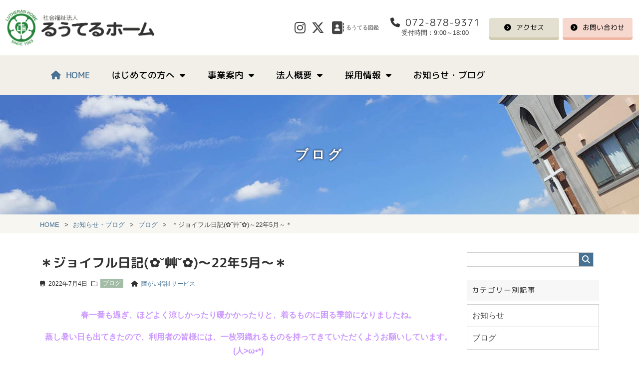

--- FILE ---
content_type: text/html; charset=UTF-8
request_url: https://www.ruuteruhome.or.jp/archives/blog/%EF%BC%8A%E3%82%B8%E3%83%A7%E3%82%A4%E3%83%95%E3%83%AB%E6%97%A5%E8%A8%98%E2%9C%BF%CB%98%E8%89%B8%CB%98%E2%9C%BF%EF%BD%9E22%E5%B9%B45%E6%9C%88%EF%BD%9E%EF%BC%8A.html
body_size: 96303
content:
<!DOCTYPE html>
<html lang="ja" prefix="og: http://ogp.me/ns#">

<head>
  <meta charset="utf-8">
  <meta http-equiv="X-UA-Compatible" content="IE=edge">
  <meta name="viewport" content="width=device-width, initial-scale=1.0">
  <meta name="author" content="社会福祉法人るうてるホーム">
  <meta name="apple-mobile-web-app-capable" content="yes">
  <meta name="format-detection" content="telephone=no">
  <meta name='robots' content='index, follow, max-image-preview:large, max-snippet:-1, max-video-preview:-1' />

	<title>＊ジョイフル日記(✿˘艸˘✿)～22年5月～＊ - 社会福祉法人るうてるホーム</title>
	<link rel="canonical" href="https://www.ruuteruhome.or.jp/archives/blog/＊ジョイフル日記✿˘艸˘✿～22年5月～＊.html" />
	<meta property="og:locale" content="ja_JP" />
	<meta property="og:type" content="article" />
	<meta property="og:title" content="＊ジョイフル日記(✿˘艸˘✿)～22年5月～＊ - 社会福祉法人るうてるホーム" />
	<meta property="og:description" content="春一番も過ぎ、ほどよく涼しかったり暖かかったりと、着るものに困る季節になりましたね。 蒸し暑い日も出てきたので、利用者の皆様には、一枚羽織れるものを持ってきていただくようお願いしています。(人&gt;ω•*) 　今月は ..." />
	<meta property="og:url" content="https://www.ruuteruhome.or.jp/archives/blog/＊ジョイフル日記✿˘艸˘✿～22年5月～＊.html" />
	<meta property="og:site_name" content="社会福祉法人るうてるホーム" />
	<meta property="article:published_time" content="2022-07-04T07:16:11+00:00" />
	<meta property="article:modified_time" content="2022-07-04T07:28:31+00:00" />
	<meta property="og:image" content="https://www.ruuteruhome.or.jp/wp-content/uploads/2022/06/a336d9002926dd852a000ed7c0f8719c.jpg" />
	<meta property="og:image:width" content="1920" />
	<meta property="og:image:height" content="1440" />
	<meta property="og:image:type" content="image/jpeg" />
	<meta name="author" content="ruuteruhome_user" />
	<meta name="twitter:card" content="summary_large_image" />
	<meta name="twitter:label1" content="執筆者" />
	<meta name="twitter:data1" content="ruuteruhome_user" />
	<meta name="twitter:label2" content="推定読み取り時間" />
	<meta name="twitter:data2" content="3分" />
	<script type="application/ld+json" class="yoast-schema-graph">{"@context":"https://schema.org","@graph":[{"@type":"Article","@id":"https://www.ruuteruhome.or.jp/archives/blog/%ef%bc%8a%e3%82%b8%e3%83%a7%e3%82%a4%e3%83%95%e3%83%ab%e6%97%a5%e8%a8%98%e2%9c%bf%cb%98%e8%89%b8%cb%98%e2%9c%bf%ef%bd%9e22%e5%b9%b45%e6%9c%88%ef%bd%9e%ef%bc%8a.html#article","isPartOf":{"@id":"https://www.ruuteruhome.or.jp/archives/blog/%ef%bc%8a%e3%82%b8%e3%83%a7%e3%82%a4%e3%83%95%e3%83%ab%e6%97%a5%e8%a8%98%e2%9c%bf%cb%98%e8%89%b8%cb%98%e2%9c%bf%ef%bd%9e22%e5%b9%b45%e6%9c%88%ef%bd%9e%ef%bc%8a.html"},"author":{"name":"ruuteruhome_user","@id":"https://www.ruuteruhome.or.jp/#/schema/person/3a091a88866622611d42f59af0474904"},"headline":"＊ジョイフル日記(✿˘艸˘✿)～22年5月～＊","datePublished":"2022-07-04T07:16:11+00:00","dateModified":"2022-07-04T07:28:31+00:00","mainEntityOfPage":{"@id":"https://www.ruuteruhome.or.jp/archives/blog/%ef%bc%8a%e3%82%b8%e3%83%a7%e3%82%a4%e3%83%95%e3%83%ab%e6%97%a5%e8%a8%98%e2%9c%bf%cb%98%e8%89%b8%cb%98%e2%9c%bf%ef%bd%9e22%e5%b9%b45%e6%9c%88%ef%bd%9e%ef%bc%8a.html"},"wordCount":346,"publisher":{"@id":"https://www.ruuteruhome.or.jp/#organization"},"image":{"@id":"https://www.ruuteruhome.or.jp/archives/blog/%ef%bc%8a%e3%82%b8%e3%83%a7%e3%82%a4%e3%83%95%e3%83%ab%e6%97%a5%e8%a8%98%e2%9c%bf%cb%98%e8%89%b8%cb%98%e2%9c%bf%ef%bd%9e22%e5%b9%b45%e6%9c%88%ef%bd%9e%ef%bc%8a.html#primaryimage"},"thumbnailUrl":"https://www.ruuteruhome.or.jp/wp-content/uploads/2022/06/a336d9002926dd852a000ed7c0f8719c.jpg","articleSection":["ブログ"],"inLanguage":"ja"},{"@type":"WebPage","@id":"https://www.ruuteruhome.or.jp/archives/blog/%ef%bc%8a%e3%82%b8%e3%83%a7%e3%82%a4%e3%83%95%e3%83%ab%e6%97%a5%e8%a8%98%e2%9c%bf%cb%98%e8%89%b8%cb%98%e2%9c%bf%ef%bd%9e22%e5%b9%b45%e6%9c%88%ef%bd%9e%ef%bc%8a.html","url":"https://www.ruuteruhome.or.jp/archives/blog/%ef%bc%8a%e3%82%b8%e3%83%a7%e3%82%a4%e3%83%95%e3%83%ab%e6%97%a5%e8%a8%98%e2%9c%bf%cb%98%e8%89%b8%cb%98%e2%9c%bf%ef%bd%9e22%e5%b9%b45%e6%9c%88%ef%bd%9e%ef%bc%8a.html","name":"＊ジョイフル日記(✿˘艸˘✿)～22年5月～＊ - 社会福祉法人るうてるホーム","isPartOf":{"@id":"https://www.ruuteruhome.or.jp/#website"},"primaryImageOfPage":{"@id":"https://www.ruuteruhome.or.jp/archives/blog/%ef%bc%8a%e3%82%b8%e3%83%a7%e3%82%a4%e3%83%95%e3%83%ab%e6%97%a5%e8%a8%98%e2%9c%bf%cb%98%e8%89%b8%cb%98%e2%9c%bf%ef%bd%9e22%e5%b9%b45%e6%9c%88%ef%bd%9e%ef%bc%8a.html#primaryimage"},"image":{"@id":"https://www.ruuteruhome.or.jp/archives/blog/%ef%bc%8a%e3%82%b8%e3%83%a7%e3%82%a4%e3%83%95%e3%83%ab%e6%97%a5%e8%a8%98%e2%9c%bf%cb%98%e8%89%b8%cb%98%e2%9c%bf%ef%bd%9e22%e5%b9%b45%e6%9c%88%ef%bd%9e%ef%bc%8a.html#primaryimage"},"thumbnailUrl":"https://www.ruuteruhome.or.jp/wp-content/uploads/2022/06/a336d9002926dd852a000ed7c0f8719c.jpg","datePublished":"2022-07-04T07:16:11+00:00","dateModified":"2022-07-04T07:28:31+00:00","breadcrumb":{"@id":"https://www.ruuteruhome.or.jp/archives/blog/%ef%bc%8a%e3%82%b8%e3%83%a7%e3%82%a4%e3%83%95%e3%83%ab%e6%97%a5%e8%a8%98%e2%9c%bf%cb%98%e8%89%b8%cb%98%e2%9c%bf%ef%bd%9e22%e5%b9%b45%e6%9c%88%ef%bd%9e%ef%bc%8a.html#breadcrumb"},"inLanguage":"ja","potentialAction":[{"@type":"ReadAction","target":["https://www.ruuteruhome.or.jp/archives/blog/%ef%bc%8a%e3%82%b8%e3%83%a7%e3%82%a4%e3%83%95%e3%83%ab%e6%97%a5%e8%a8%98%e2%9c%bf%cb%98%e8%89%b8%cb%98%e2%9c%bf%ef%bd%9e22%e5%b9%b45%e6%9c%88%ef%bd%9e%ef%bc%8a.html"]}]},{"@type":"ImageObject","inLanguage":"ja","@id":"https://www.ruuteruhome.or.jp/archives/blog/%ef%bc%8a%e3%82%b8%e3%83%a7%e3%82%a4%e3%83%95%e3%83%ab%e6%97%a5%e8%a8%98%e2%9c%bf%cb%98%e8%89%b8%cb%98%e2%9c%bf%ef%bd%9e22%e5%b9%b45%e6%9c%88%ef%bd%9e%ef%bc%8a.html#primaryimage","url":"https://www.ruuteruhome.or.jp/wp-content/uploads/2022/06/a336d9002926dd852a000ed7c0f8719c.jpg","contentUrl":"https://www.ruuteruhome.or.jp/wp-content/uploads/2022/06/a336d9002926dd852a000ed7c0f8719c.jpg","width":1920,"height":1440},{"@type":"BreadcrumbList","@id":"https://www.ruuteruhome.or.jp/archives/blog/%ef%bc%8a%e3%82%b8%e3%83%a7%e3%82%a4%e3%83%95%e3%83%ab%e6%97%a5%e8%a8%98%e2%9c%bf%cb%98%e8%89%b8%cb%98%e2%9c%bf%ef%bd%9e22%e5%b9%b45%e6%9c%88%ef%bd%9e%ef%bc%8a.html#breadcrumb","itemListElement":[{"@type":"ListItem","position":1,"name":"ホーム","item":"https://www.ruuteruhome.or.jp/"},{"@type":"ListItem","position":2,"name":"お知らせ・ブログ","item":"https://www.ruuteruhome.or.jp/archives"},{"@type":"ListItem","position":3,"name":"＊ジョイフル日記(✿˘艸˘✿)～22年5月～＊"}]},{"@type":"WebSite","@id":"https://www.ruuteruhome.or.jp/#website","url":"https://www.ruuteruhome.or.jp/","name":"社会福祉法人るうてるホーム","description":"大阪府四條畷市で特別養護老人ホームを始めとした福祉事業を運営しています","publisher":{"@id":"https://www.ruuteruhome.or.jp/#organization"},"potentialAction":[{"@type":"SearchAction","target":{"@type":"EntryPoint","urlTemplate":"https://www.ruuteruhome.or.jp/?s={search_term_string}"},"query-input":{"@type":"PropertyValueSpecification","valueRequired":true,"valueName":"search_term_string"}}],"inLanguage":"ja"},{"@type":"Organization","@id":"https://www.ruuteruhome.or.jp/#organization","name":"社会福祉法人るうてるホーム","url":"https://www.ruuteruhome.or.jp/","logo":{"@type":"ImageObject","inLanguage":"ja","@id":"https://www.ruuteruhome.or.jp/#/schema/logo/image/","url":"https://www.ruuteruhome.or.jp/wp-content/uploads/2021/07/ogp.png","contentUrl":"https://www.ruuteruhome.or.jp/wp-content/uploads/2021/07/ogp.png","width":1000,"height":600,"caption":"社会福祉法人るうてるホーム"},"image":{"@id":"https://www.ruuteruhome.or.jp/#/schema/logo/image/"}},{"@type":"Person","@id":"https://www.ruuteruhome.or.jp/#/schema/person/3a091a88866622611d42f59af0474904","name":"ruuteruhome_user","image":{"@type":"ImageObject","inLanguage":"ja","@id":"https://www.ruuteruhome.or.jp/#/schema/person/image/","url":"https://secure.gravatar.com/avatar/f4785eee54cb145ddae187008b240bde282222926d66eda8ea8d0d5755ff199e?s=96&d=mm&r=g","contentUrl":"https://secure.gravatar.com/avatar/f4785eee54cb145ddae187008b240bde282222926d66eda8ea8d0d5755ff199e?s=96&d=mm&r=g","caption":"ruuteruhome_user"},"url":"https://www.ruuteruhome.or.jp/archives/author/ruuteruhome_user"}]}</script>


<link rel='dns-prefetch' href='//ajax.googleapis.com' />
<style id='wp-img-auto-sizes-contain-inline-css' type='text/css'>
img:is([sizes=auto i],[sizes^="auto," i]){contain-intrinsic-size:3000px 1500px}
/*# sourceURL=wp-img-auto-sizes-contain-inline-css */
</style>
<link rel='stylesheet' id='sbi_styles-css' href='https://www.ruuteruhome.or.jp/wp-content/plugins/instagram-feed/css/sbi-styles.min.css?ver=6.10.0' type='text/css' media='all' />
<style id='wp-block-library-inline-css' type='text/css'>
:root{--wp-block-synced-color:#7a00df;--wp-block-synced-color--rgb:122,0,223;--wp-bound-block-color:var(--wp-block-synced-color);--wp-editor-canvas-background:#ddd;--wp-admin-theme-color:#007cba;--wp-admin-theme-color--rgb:0,124,186;--wp-admin-theme-color-darker-10:#006ba1;--wp-admin-theme-color-darker-10--rgb:0,107,160.5;--wp-admin-theme-color-darker-20:#005a87;--wp-admin-theme-color-darker-20--rgb:0,90,135;--wp-admin-border-width-focus:2px}@media (min-resolution:192dpi){:root{--wp-admin-border-width-focus:1.5px}}.wp-element-button{cursor:pointer}:root .has-very-light-gray-background-color{background-color:#eee}:root .has-very-dark-gray-background-color{background-color:#313131}:root .has-very-light-gray-color{color:#eee}:root .has-very-dark-gray-color{color:#313131}:root .has-vivid-green-cyan-to-vivid-cyan-blue-gradient-background{background:linear-gradient(135deg,#00d084,#0693e3)}:root .has-purple-crush-gradient-background{background:linear-gradient(135deg,#34e2e4,#4721fb 50%,#ab1dfe)}:root .has-hazy-dawn-gradient-background{background:linear-gradient(135deg,#faaca8,#dad0ec)}:root .has-subdued-olive-gradient-background{background:linear-gradient(135deg,#fafae1,#67a671)}:root .has-atomic-cream-gradient-background{background:linear-gradient(135deg,#fdd79a,#004a59)}:root .has-nightshade-gradient-background{background:linear-gradient(135deg,#330968,#31cdcf)}:root .has-midnight-gradient-background{background:linear-gradient(135deg,#020381,#2874fc)}:root{--wp--preset--font-size--normal:16px;--wp--preset--font-size--huge:42px}.has-regular-font-size{font-size:1em}.has-larger-font-size{font-size:2.625em}.has-normal-font-size{font-size:var(--wp--preset--font-size--normal)}.has-huge-font-size{font-size:var(--wp--preset--font-size--huge)}.has-text-align-center{text-align:center}.has-text-align-left{text-align:left}.has-text-align-right{text-align:right}.has-fit-text{white-space:nowrap!important}#end-resizable-editor-section{display:none}.aligncenter{clear:both}.items-justified-left{justify-content:flex-start}.items-justified-center{justify-content:center}.items-justified-right{justify-content:flex-end}.items-justified-space-between{justify-content:space-between}.screen-reader-text{border:0;clip-path:inset(50%);height:1px;margin:-1px;overflow:hidden;padding:0;position:absolute;width:1px;word-wrap:normal!important}.screen-reader-text:focus{background-color:#ddd;clip-path:none;color:#444;display:block;font-size:1em;height:auto;left:5px;line-height:normal;padding:15px 23px 14px;text-decoration:none;top:5px;width:auto;z-index:100000}html :where(.has-border-color){border-style:solid}html :where([style*=border-top-color]){border-top-style:solid}html :where([style*=border-right-color]){border-right-style:solid}html :where([style*=border-bottom-color]){border-bottom-style:solid}html :where([style*=border-left-color]){border-left-style:solid}html :where([style*=border-width]){border-style:solid}html :where([style*=border-top-width]){border-top-style:solid}html :where([style*=border-right-width]){border-right-style:solid}html :where([style*=border-bottom-width]){border-bottom-style:solid}html :where([style*=border-left-width]){border-left-style:solid}html :where(img[class*=wp-image-]){height:auto;max-width:100%}:where(figure){margin:0 0 1em}html :where(.is-position-sticky){--wp-admin--admin-bar--position-offset:var(--wp-admin--admin-bar--height,0px)}@media screen and (max-width:600px){html :where(.is-position-sticky){--wp-admin--admin-bar--position-offset:0px}}

/*# sourceURL=wp-block-library-inline-css */
</style><style id='global-styles-inline-css' type='text/css'>
:root{--wp--preset--aspect-ratio--square: 1;--wp--preset--aspect-ratio--4-3: 4/3;--wp--preset--aspect-ratio--3-4: 3/4;--wp--preset--aspect-ratio--3-2: 3/2;--wp--preset--aspect-ratio--2-3: 2/3;--wp--preset--aspect-ratio--16-9: 16/9;--wp--preset--aspect-ratio--9-16: 9/16;--wp--preset--color--black: #000000;--wp--preset--color--cyan-bluish-gray: #abb8c3;--wp--preset--color--white: #ffffff;--wp--preset--color--pale-pink: #f78da7;--wp--preset--color--vivid-red: #cf2e2e;--wp--preset--color--luminous-vivid-orange: #ff6900;--wp--preset--color--luminous-vivid-amber: #fcb900;--wp--preset--color--light-green-cyan: #7bdcb5;--wp--preset--color--vivid-green-cyan: #00d084;--wp--preset--color--pale-cyan-blue: #8ed1fc;--wp--preset--color--vivid-cyan-blue: #0693e3;--wp--preset--color--vivid-purple: #9b51e0;--wp--preset--gradient--vivid-cyan-blue-to-vivid-purple: linear-gradient(135deg,rgb(6,147,227) 0%,rgb(155,81,224) 100%);--wp--preset--gradient--light-green-cyan-to-vivid-green-cyan: linear-gradient(135deg,rgb(122,220,180) 0%,rgb(0,208,130) 100%);--wp--preset--gradient--luminous-vivid-amber-to-luminous-vivid-orange: linear-gradient(135deg,rgb(252,185,0) 0%,rgb(255,105,0) 100%);--wp--preset--gradient--luminous-vivid-orange-to-vivid-red: linear-gradient(135deg,rgb(255,105,0) 0%,rgb(207,46,46) 100%);--wp--preset--gradient--very-light-gray-to-cyan-bluish-gray: linear-gradient(135deg,rgb(238,238,238) 0%,rgb(169,184,195) 100%);--wp--preset--gradient--cool-to-warm-spectrum: linear-gradient(135deg,rgb(74,234,220) 0%,rgb(151,120,209) 20%,rgb(207,42,186) 40%,rgb(238,44,130) 60%,rgb(251,105,98) 80%,rgb(254,248,76) 100%);--wp--preset--gradient--blush-light-purple: linear-gradient(135deg,rgb(255,206,236) 0%,rgb(152,150,240) 100%);--wp--preset--gradient--blush-bordeaux: linear-gradient(135deg,rgb(254,205,165) 0%,rgb(254,45,45) 50%,rgb(107,0,62) 100%);--wp--preset--gradient--luminous-dusk: linear-gradient(135deg,rgb(255,203,112) 0%,rgb(199,81,192) 50%,rgb(65,88,208) 100%);--wp--preset--gradient--pale-ocean: linear-gradient(135deg,rgb(255,245,203) 0%,rgb(182,227,212) 50%,rgb(51,167,181) 100%);--wp--preset--gradient--electric-grass: linear-gradient(135deg,rgb(202,248,128) 0%,rgb(113,206,126) 100%);--wp--preset--gradient--midnight: linear-gradient(135deg,rgb(2,3,129) 0%,rgb(40,116,252) 100%);--wp--preset--font-size--small: 13px;--wp--preset--font-size--medium: 20px;--wp--preset--font-size--large: 36px;--wp--preset--font-size--x-large: 42px;--wp--preset--spacing--20: 0.44rem;--wp--preset--spacing--30: 0.67rem;--wp--preset--spacing--40: 1rem;--wp--preset--spacing--50: 1.5rem;--wp--preset--spacing--60: 2.25rem;--wp--preset--spacing--70: 3.38rem;--wp--preset--spacing--80: 5.06rem;--wp--preset--shadow--natural: 6px 6px 9px rgba(0, 0, 0, 0.2);--wp--preset--shadow--deep: 12px 12px 50px rgba(0, 0, 0, 0.4);--wp--preset--shadow--sharp: 6px 6px 0px rgba(0, 0, 0, 0.2);--wp--preset--shadow--outlined: 6px 6px 0px -3px rgb(255, 255, 255), 6px 6px rgb(0, 0, 0);--wp--preset--shadow--crisp: 6px 6px 0px rgb(0, 0, 0);}:where(.is-layout-flex){gap: 0.5em;}:where(.is-layout-grid){gap: 0.5em;}body .is-layout-flex{display: flex;}.is-layout-flex{flex-wrap: wrap;align-items: center;}.is-layout-flex > :is(*, div){margin: 0;}body .is-layout-grid{display: grid;}.is-layout-grid > :is(*, div){margin: 0;}:where(.wp-block-columns.is-layout-flex){gap: 2em;}:where(.wp-block-columns.is-layout-grid){gap: 2em;}:where(.wp-block-post-template.is-layout-flex){gap: 1.25em;}:where(.wp-block-post-template.is-layout-grid){gap: 1.25em;}.has-black-color{color: var(--wp--preset--color--black) !important;}.has-cyan-bluish-gray-color{color: var(--wp--preset--color--cyan-bluish-gray) !important;}.has-white-color{color: var(--wp--preset--color--white) !important;}.has-pale-pink-color{color: var(--wp--preset--color--pale-pink) !important;}.has-vivid-red-color{color: var(--wp--preset--color--vivid-red) !important;}.has-luminous-vivid-orange-color{color: var(--wp--preset--color--luminous-vivid-orange) !important;}.has-luminous-vivid-amber-color{color: var(--wp--preset--color--luminous-vivid-amber) !important;}.has-light-green-cyan-color{color: var(--wp--preset--color--light-green-cyan) !important;}.has-vivid-green-cyan-color{color: var(--wp--preset--color--vivid-green-cyan) !important;}.has-pale-cyan-blue-color{color: var(--wp--preset--color--pale-cyan-blue) !important;}.has-vivid-cyan-blue-color{color: var(--wp--preset--color--vivid-cyan-blue) !important;}.has-vivid-purple-color{color: var(--wp--preset--color--vivid-purple) !important;}.has-black-background-color{background-color: var(--wp--preset--color--black) !important;}.has-cyan-bluish-gray-background-color{background-color: var(--wp--preset--color--cyan-bluish-gray) !important;}.has-white-background-color{background-color: var(--wp--preset--color--white) !important;}.has-pale-pink-background-color{background-color: var(--wp--preset--color--pale-pink) !important;}.has-vivid-red-background-color{background-color: var(--wp--preset--color--vivid-red) !important;}.has-luminous-vivid-orange-background-color{background-color: var(--wp--preset--color--luminous-vivid-orange) !important;}.has-luminous-vivid-amber-background-color{background-color: var(--wp--preset--color--luminous-vivid-amber) !important;}.has-light-green-cyan-background-color{background-color: var(--wp--preset--color--light-green-cyan) !important;}.has-vivid-green-cyan-background-color{background-color: var(--wp--preset--color--vivid-green-cyan) !important;}.has-pale-cyan-blue-background-color{background-color: var(--wp--preset--color--pale-cyan-blue) !important;}.has-vivid-cyan-blue-background-color{background-color: var(--wp--preset--color--vivid-cyan-blue) !important;}.has-vivid-purple-background-color{background-color: var(--wp--preset--color--vivid-purple) !important;}.has-black-border-color{border-color: var(--wp--preset--color--black) !important;}.has-cyan-bluish-gray-border-color{border-color: var(--wp--preset--color--cyan-bluish-gray) !important;}.has-white-border-color{border-color: var(--wp--preset--color--white) !important;}.has-pale-pink-border-color{border-color: var(--wp--preset--color--pale-pink) !important;}.has-vivid-red-border-color{border-color: var(--wp--preset--color--vivid-red) !important;}.has-luminous-vivid-orange-border-color{border-color: var(--wp--preset--color--luminous-vivid-orange) !important;}.has-luminous-vivid-amber-border-color{border-color: var(--wp--preset--color--luminous-vivid-amber) !important;}.has-light-green-cyan-border-color{border-color: var(--wp--preset--color--light-green-cyan) !important;}.has-vivid-green-cyan-border-color{border-color: var(--wp--preset--color--vivid-green-cyan) !important;}.has-pale-cyan-blue-border-color{border-color: var(--wp--preset--color--pale-cyan-blue) !important;}.has-vivid-cyan-blue-border-color{border-color: var(--wp--preset--color--vivid-cyan-blue) !important;}.has-vivid-purple-border-color{border-color: var(--wp--preset--color--vivid-purple) !important;}.has-vivid-cyan-blue-to-vivid-purple-gradient-background{background: var(--wp--preset--gradient--vivid-cyan-blue-to-vivid-purple) !important;}.has-light-green-cyan-to-vivid-green-cyan-gradient-background{background: var(--wp--preset--gradient--light-green-cyan-to-vivid-green-cyan) !important;}.has-luminous-vivid-amber-to-luminous-vivid-orange-gradient-background{background: var(--wp--preset--gradient--luminous-vivid-amber-to-luminous-vivid-orange) !important;}.has-luminous-vivid-orange-to-vivid-red-gradient-background{background: var(--wp--preset--gradient--luminous-vivid-orange-to-vivid-red) !important;}.has-very-light-gray-to-cyan-bluish-gray-gradient-background{background: var(--wp--preset--gradient--very-light-gray-to-cyan-bluish-gray) !important;}.has-cool-to-warm-spectrum-gradient-background{background: var(--wp--preset--gradient--cool-to-warm-spectrum) !important;}.has-blush-light-purple-gradient-background{background: var(--wp--preset--gradient--blush-light-purple) !important;}.has-blush-bordeaux-gradient-background{background: var(--wp--preset--gradient--blush-bordeaux) !important;}.has-luminous-dusk-gradient-background{background: var(--wp--preset--gradient--luminous-dusk) !important;}.has-pale-ocean-gradient-background{background: var(--wp--preset--gradient--pale-ocean) !important;}.has-electric-grass-gradient-background{background: var(--wp--preset--gradient--electric-grass) !important;}.has-midnight-gradient-background{background: var(--wp--preset--gradient--midnight) !important;}.has-small-font-size{font-size: var(--wp--preset--font-size--small) !important;}.has-medium-font-size{font-size: var(--wp--preset--font-size--medium) !important;}.has-large-font-size{font-size: var(--wp--preset--font-size--large) !important;}.has-x-large-font-size{font-size: var(--wp--preset--font-size--x-large) !important;}
/*# sourceURL=global-styles-inline-css */
</style>

<style id='classic-theme-styles-inline-css' type='text/css'>
/*! This file is auto-generated */
.wp-block-button__link{color:#fff;background-color:#32373c;border-radius:9999px;box-shadow:none;text-decoration:none;padding:calc(.667em + 2px) calc(1.333em + 2px);font-size:1.125em}.wp-block-file__button{background:#32373c;color:#fff;text-decoration:none}
/*# sourceURL=/wp-includes/css/classic-themes.min.css */
</style>
<link rel='stylesheet' id='contact-form-7-css' href='https://www.ruuteruhome.or.jp/wp-content/plugins/contact-form-7/includes/css/styles.css?ver=6.1.4' type='text/css' media='all' />
<script type="text/javascript" src="//ajax.googleapis.com/ajax/libs/jquery/3.3.1/jquery.min.js?ver=6.9" id="jquery-js"></script>
<noscript><style>.lazyload[data-src]{display:none !important;}</style></noscript><style>.lazyload{background-image:none !important;}.lazyload:before{background-image:none !important;}</style>
<!-- BEGIN Analytics Insights v6.3.12 - https://wordpress.org/plugins/analytics-insights/ -->
<script async src="https://www.googletagmanager.com/gtag/js?id=G-HN0MKZ3H50"></script>
<script>
  window.dataLayer = window.dataLayer || [];
  function gtag(){dataLayer.push(arguments);}
  gtag('js', new Date());
  gtag('config', 'G-HN0MKZ3H50');
  if (window.performance) {
    var timeSincePageLoad = Math.round(performance.now());
    gtag('event', 'timing_complete', {
      'name': 'load',
      'value': timeSincePageLoad,
      'event_category': 'JS Dependencies'
    });
  }
</script>
<!-- END Analytics Insights -->
  <link rel="stylesheet" href="https://www.ruuteruhome.or.jp/wp-content/themes/ruuteruhome/assets/css/style.css?20231002">
  <link rel="icon" href="https://www.ruuteruhome.or.jp/wp-content/themes/ruuteruhome/assets/img/favicon.ico">
  <link rel="apple-touch-icon" href="https://www.ruuteruhome.or.jp/wp-content/themes/ruuteruhome/assets/img/icon.png">
  <!-- Google Tag Manager -->
  <script>(function(w,d,s,l,i){w[l]=w[l]||[];w[l].push({'gtm.start':
  new Date().getTime(),event:'gtm.js'});var f=d.getElementsByTagName(s)[0],
  j=d.createElement(s),dl=l!='dataLayer'?'&l='+l:'';j.async=true;j.src=
  'https://www.googletagmanager.com/gtm.js?id='+i+dl;f.parentNode.insertBefore(j,f);
  })(window,document,'script','dataLayer','GTM-WM3W8KQ');</script>
  <!-- End Google Tag Manager -->
</head>

<body class="wp-singular post-template-default single single-post postid-6571 single-format-standard wp-theme-ruuteruhome">
<!-- Google Tag Manager (noscript) -->
<noscript><iframe src="https://www.googletagmanager.com/ns.html?id=GTM-WM3W8KQ"
height="0" width="0" style="display:none;visibility:hidden"></iframe></noscript>
<!-- End Google Tag Manager (noscript) -->
<header id="header">
  <div class="header-content">
    <div class="container-fluid">
      <div class="row">
        <div class="col-lg-3">
          <a href="https://www.ruuteruhome.or.jp" class="header-logo">
            <img src="[data-uri]" alt="社会福祉法人るうてるホーム" data-src="https://www.ruuteruhome.or.jp/wp-content/themes/ruuteruhome/assets/img/header_logo.png" decoding="async" class="lazyload" data-eio-rwidth="640" data-eio-rheight="155"><noscript><img src="https://www.ruuteruhome.or.jp/wp-content/themes/ruuteruhome/assets/img/header_logo.png" alt="社会福祉法人るうてるホーム" data-eio="l"></noscript>
          </a>
        </div>
        <div class="col-lg-9">
          <ul class="header-links">
            <li>
              <div class="header-sns">
                <ul class="sns-links">
                  <li>
                    <a href="https://www.instagram.com/ruuteruhome/" class="sns-instagram" target="_blank" rel="noopener">
                      <i class="fab fa-instagram"></i>
                    </a>
                  </li>
                  <li>
                    <a href="https://x.com/ruuteruhomero" class="sns-twitter" target="_blank" rel="noopener">
                      <i class="fa-brands fa-x-twitter"></i>
                    </a>
                  </li>
                  <li>
                    <a href="https://www.ruuteruhome.or.jp/zukan" class="header-links-zukan" target="_blank" rel="noopener">
                      <i class="fas fa-address-book"></i><span>るうてる図鑑</span>
                    </a>
                  </li>
                </ul>
              </div>
            </li>
            <li>
              <div class="header-tel">
                <div class="tel-box">
                  <p class="number"><a href="tel:072-878-9371" class="tel-link">072-878-9371</a></p>
                  <p class="reception">受付時間：9:00～18:00</p>
                </div>
              </div>
            </li>
            <li>
              <ul class="header-btns">
                <li><a href="https://www.ruuteruhome.or.jp/corporate/access" class="btn-access">アクセス</a></li>
                <li><a href="https://www.ruuteruhome.or.jp/contact" class="btn-contact">お問い合わせ</a></li>
              </ul>
            </li>
          </ul>
        </div>
      </div>
    </div>
  </div>
  <div id="nav-mobile" class="d-lg-none">
    <button class="menu-trigger">
      <span class="menu-icon"></span>
      <span class="menu-icon"></span>
      <span class="menu-icon"></span>
    </button>
    <div class="nav-mobile-wrapper">
      <div class="container">
        <a href="https://www.ruuteruhome.or.jp" class="header-logo">
          <img src="[data-uri]" alt="社会福祉法人るうてるホーム" data-src="https://www.ruuteruhome.or.jp/wp-content/themes/ruuteruhome/assets/img/header_logo.png" decoding="async" class="lazyload" data-eio-rwidth="640" data-eio-rheight="155"><noscript><img src="https://www.ruuteruhome.or.jp/wp-content/themes/ruuteruhome/assets/img/header_logo.png" alt="社会福祉法人るうてるホーム" data-eio="l"></noscript>
        </a>
        <nav>
          <ul class="gnav"><li class="nav-home menu-item menu-item-type-post_type menu-item-object-page menu-item-home menu-item-4528"><a href="https://www.ruuteruhome.or.jp/">HOME</a></li>
<li class="menu-item menu-item-type-post_type menu-item-object-page menu-item-has-children menu-item-4530"><a href="https://www.ruuteruhome.or.jp/guide">はじめての方へ</a>
<ul class="sub-menu">
	<li class="menu-item menu-item-type-post_type menu-item-object-page menu-item-4562"><a href="https://www.ruuteruhome.or.jp/guide">はじめての方へ</a></li>
	<li class="menu-item menu-item-type-post_type menu-item-object-page menu-item-4531"><a href="https://www.ruuteruhome.or.jp/guide/consult1">いろいろと相談したい</a></li>
	<li class="menu-item menu-item-type-post_type menu-item-object-page menu-item-4532"><a href="https://www.ruuteruhome.or.jp/guide/consult2">地域で暮らし続けたい</a></li>
	<li class="menu-item menu-item-type-post_type menu-item-object-page menu-item-4533"><a href="https://www.ruuteruhome.or.jp/guide/consult3">入居できる施設を探したい</a></li>
</ul>
</li>
<li class="menu-item menu-item-type-post_type menu-item-object-page menu-item-has-children menu-item-4534"><a href="https://www.ruuteruhome.or.jp/services">事業案内</a>
<ul class="sub-menu">
	<li class="menu-item menu-item-type-post_type menu-item-object-page menu-item-4563"><a href="https://www.ruuteruhome.or.jp/services">サービス・施設一覧</a></li>
	<li class="menu-item menu-item-type-post_type menu-item-object-page menu-item-4535"><a href="https://www.ruuteruhome.or.jp/services/intensivecare">特別養護老人ホーム</a></li>
	<li class="menu-item menu-item-type-post_type menu-item-object-page menu-item-4536"><a href="https://www.ruuteruhome.or.jp/services/carehouse">ケアハウスるうてる</a></li>
	<li class="menu-item menu-item-type-post_type menu-item-object-page menu-item-4538"><a href="https://www.ruuteruhome.or.jp/services/shortstay">ショートステイ</a></li>
	<li class="menu-item menu-item-type-post_type menu-item-object-page menu-item-4539"><a href="https://www.ruuteruhome.or.jp/services/dayservice">デイサービス</a></li>
	<li class="menu-item menu-item-type-post_type menu-item-object-page menu-item-4540"><a href="https://www.ruuteruhome.or.jp/services/joyfull">障がい福祉サービス</a></li>
	<li class="menu-item menu-item-type-post_type menu-item-object-page menu-item-4541"><a href="https://www.ruuteruhome.or.jp/services/helper">ヘルパーステーション</a></li>
	<li class="menu-item menu-item-type-post_type menu-item-object-page menu-item-4537"><a href="https://www.ruuteruhome.or.jp/services/careplan">ケアプランセンター</a></li>
	<li class="menu-item menu-item-type-post_type menu-item-object-page menu-item-4542"><a href="https://www.ruuteruhome.or.jp/services/acceptance">なわて地域包括支援センター</a></li>
	<li class="menu-item menu-item-type-post_type menu-item-object-page menu-item-4543"><a href="https://www.ruuteruhome.or.jp/services/others-service">その他サービス</a></li>
</ul>
</li>
<li class="menu-item menu-item-type-post_type menu-item-object-page menu-item-has-children menu-item-4546"><a href="https://www.ruuteruhome.or.jp/corporate">法人概要</a>
<ul class="sub-menu">
	<li class="menu-item menu-item-type-post_type menu-item-object-page menu-item-4544"><a href="https://www.ruuteruhome.or.jp/facility">施設のご案内</a></li>
	<li class="menu-item menu-item-type-post_type menu-item-object-page menu-item-4545"><a href="https://www.ruuteruhome.or.jp/efforts">施設の取り組み</a></li>
	<li class="menu-item menu-item-type-post_type menu-item-object-page menu-item-4564"><a href="https://www.ruuteruhome.or.jp/corporate">法人概要</a></li>
	<li class="menu-item menu-item-type-custom menu-item-object-custom menu-item-9226"><a target="_blank" href="https://www.ruuteruhome.or.jp/wp-content/uploads/2022/07/teikan201907.pdf">法人定款</a></li>
	<li class="menu-item menu-item-type-post_type menu-item-object-page menu-item-4547"><a href="https://www.ruuteruhome.or.jp/corporate/greeting">代表挨拶</a></li>
	<li class="menu-item menu-item-type-post_type menu-item-object-page menu-item-4548"><a href="https://www.ruuteruhome.or.jp/corporate/philosophy">理念・法人情報</a></li>
	<li class="menu-item menu-item-type-post_type menu-item-object-page menu-item-4549"><a href="https://www.ruuteruhome.or.jp/corporate/access">アクセス</a></li>
	<li class="menu-item menu-item-type-post_type menu-item-object-page menu-item-4550"><a href="https://www.ruuteruhome.or.jp/corporate/history">法人のあゆみ</a></li>
	<li class="menu-item menu-item-type-post_type menu-item-object-page menu-item-4551"><a href="https://www.ruuteruhome.or.jp/corporate/organization">組織図</a></li>
	<li class="menu-item menu-item-type-post_type menu-item-object-page menu-item-4553"><a href="https://www.ruuteruhome.or.jp/corporate/corporate-info">情報公開</a></li>
	<li class="menu-item menu-item-type-post_type menu-item-object-page menu-item-4552"><a href="https://www.ruuteruhome.or.jp/corporate/support-group">後援会ニュース・法人報</a></li>
	<li class="menu-item menu-item-type-post_type menu-item-object-page menu-item-6396"><a href="https://www.ruuteruhome.or.jp/corporate/syogukaizen">処遇改善加算の見える化</a></li>
</ul>
</li>
<li class="menu-item menu-item-type-post_type menu-item-object-page menu-item-has-children menu-item-4554"><a href="https://www.ruuteruhome.or.jp/recruit">採用情報</a>
<ul class="sub-menu">
	<li class="menu-item menu-item-type-post_type menu-item-object-page menu-item-4565"><a href="https://www.ruuteruhome.or.jp/recruit">採用情報</a></li>
	<li class="menu-item menu-item-type-post_type_archive menu-item-object-jobs menu-item-4566"><a href="https://www.ruuteruhome.or.jp/recruit/jobs">募集職種</a></li>
	<li class="menu-item menu-item-type-post_type menu-item-object-page menu-item-8627"><a href="https://www.ruuteruhome.or.jp/student">学生向け体験</a></li>
	<li class="menu-item menu-item-type-post_type menu-item-object-page menu-item-4556"><a href="https://www.ruuteruhome.or.jp/recruit/staff">スタッフ・先輩の声</a></li>
	<li class="menu-item menu-item-type-post_type menu-item-object-page menu-item-4555"><a href="https://www.ruuteruhome.or.jp/recruit/zukan">るうてる図鑑</a></li>
</ul>
</li>
<li class="menu-item menu-item-type-post_type menu-item-object-page current_page_parent menu-item-4529"><a href="https://www.ruuteruhome.or.jp/archives">お知らせ・ブログ</a></li>
</ul>        </nav>
        <ul class="header-links">
          <li>
            <div class="header-sns">
              <ul class="sns-links">
                <li>
                  <a href="https://www.instagram.com/ruuteruhome/" class="sns-instagram" target="_blank" rel="noopener">
                    <i class="fab fa-instagram"></i>
                  </a>
                </li>
                <li>
                  <a href="https://x.com/ruuteruhomero" class="sns-twitter" target="_blank" rel="noopener">
                    <i class="fa-brands fa-x-twitter"></i>
                  </a>
                </li>
              </ul>
            </div>
          </li>
          <li>
            <div class="header-tel">
              <div class="tel-box">
                <p class="number"><a href="tel:072-878-9371" class="tel-link">072-878-9371</a></p>
                <p class="reception">受付時間：9:00～18:00</p>
              </div>
            </div>
          </li>
          <li>
            <ul class="header-btns">
              <li><a href="https://www.ruuteruhome.or.jp/corporate/access" class="btn-access">アクセス</a></li>
              <li><a href="https://www.ruuteruhome.or.jp/contact" class="btn-contact">お問い合わせ</a></li>
            </ul>
          </li>
        </ul>
      </div>
    </div>
  </div>
    <div id="nav-desktop" class="d-none d-lg-block">
    <div class="container">
      <nav>
        <ul class="gnav"><li class="nav-home menu-item menu-item-type-post_type menu-item-object-page menu-item-home menu-item-4528"><a href="https://www.ruuteruhome.or.jp/">HOME</a></li>
<li class="menu-item menu-item-type-post_type menu-item-object-page menu-item-has-children menu-item-4530"><a href="https://www.ruuteruhome.or.jp/guide">はじめての方へ</a>
<ul class="sub-menu">
	<li class="menu-item menu-item-type-post_type menu-item-object-page menu-item-4562"><a href="https://www.ruuteruhome.or.jp/guide">はじめての方へ</a></li>
	<li class="menu-item menu-item-type-post_type menu-item-object-page menu-item-4531"><a href="https://www.ruuteruhome.or.jp/guide/consult1">いろいろと相談したい</a></li>
	<li class="menu-item menu-item-type-post_type menu-item-object-page menu-item-4532"><a href="https://www.ruuteruhome.or.jp/guide/consult2">地域で暮らし続けたい</a></li>
	<li class="menu-item menu-item-type-post_type menu-item-object-page menu-item-4533"><a href="https://www.ruuteruhome.or.jp/guide/consult3">入居できる施設を探したい</a></li>
</ul>
</li>
<li class="menu-item menu-item-type-post_type menu-item-object-page menu-item-has-children menu-item-4534"><a href="https://www.ruuteruhome.or.jp/services">事業案内</a>
<ul class="sub-menu">
	<li class="menu-item menu-item-type-post_type menu-item-object-page menu-item-4563"><a href="https://www.ruuteruhome.or.jp/services">サービス・施設一覧</a></li>
	<li class="menu-item menu-item-type-post_type menu-item-object-page menu-item-4535"><a href="https://www.ruuteruhome.or.jp/services/intensivecare">特別養護老人ホーム</a></li>
	<li class="menu-item menu-item-type-post_type menu-item-object-page menu-item-4536"><a href="https://www.ruuteruhome.or.jp/services/carehouse">ケアハウスるうてる</a></li>
	<li class="menu-item menu-item-type-post_type menu-item-object-page menu-item-4538"><a href="https://www.ruuteruhome.or.jp/services/shortstay">ショートステイ</a></li>
	<li class="menu-item menu-item-type-post_type menu-item-object-page menu-item-4539"><a href="https://www.ruuteruhome.or.jp/services/dayservice">デイサービス</a></li>
	<li class="menu-item menu-item-type-post_type menu-item-object-page menu-item-4540"><a href="https://www.ruuteruhome.or.jp/services/joyfull">障がい福祉サービス</a></li>
	<li class="menu-item menu-item-type-post_type menu-item-object-page menu-item-4541"><a href="https://www.ruuteruhome.or.jp/services/helper">ヘルパーステーション</a></li>
	<li class="menu-item menu-item-type-post_type menu-item-object-page menu-item-4537"><a href="https://www.ruuteruhome.or.jp/services/careplan">ケアプランセンター</a></li>
	<li class="menu-item menu-item-type-post_type menu-item-object-page menu-item-4542"><a href="https://www.ruuteruhome.or.jp/services/acceptance">なわて地域包括支援センター</a></li>
	<li class="menu-item menu-item-type-post_type menu-item-object-page menu-item-4543"><a href="https://www.ruuteruhome.or.jp/services/others-service">その他サービス</a></li>
</ul>
</li>
<li class="menu-item menu-item-type-post_type menu-item-object-page menu-item-has-children menu-item-4546"><a href="https://www.ruuteruhome.or.jp/corporate">法人概要</a>
<ul class="sub-menu">
	<li class="menu-item menu-item-type-post_type menu-item-object-page menu-item-4544"><a href="https://www.ruuteruhome.or.jp/facility">施設のご案内</a></li>
	<li class="menu-item menu-item-type-post_type menu-item-object-page menu-item-4545"><a href="https://www.ruuteruhome.or.jp/efforts">施設の取り組み</a></li>
	<li class="menu-item menu-item-type-post_type menu-item-object-page menu-item-4564"><a href="https://www.ruuteruhome.or.jp/corporate">法人概要</a></li>
	<li class="menu-item menu-item-type-custom menu-item-object-custom menu-item-9226"><a target="_blank" href="https://www.ruuteruhome.or.jp/wp-content/uploads/2022/07/teikan201907.pdf">法人定款</a></li>
	<li class="menu-item menu-item-type-post_type menu-item-object-page menu-item-4547"><a href="https://www.ruuteruhome.or.jp/corporate/greeting">代表挨拶</a></li>
	<li class="menu-item menu-item-type-post_type menu-item-object-page menu-item-4548"><a href="https://www.ruuteruhome.or.jp/corporate/philosophy">理念・法人情報</a></li>
	<li class="menu-item menu-item-type-post_type menu-item-object-page menu-item-4549"><a href="https://www.ruuteruhome.or.jp/corporate/access">アクセス</a></li>
	<li class="menu-item menu-item-type-post_type menu-item-object-page menu-item-4550"><a href="https://www.ruuteruhome.or.jp/corporate/history">法人のあゆみ</a></li>
	<li class="menu-item menu-item-type-post_type menu-item-object-page menu-item-4551"><a href="https://www.ruuteruhome.or.jp/corporate/organization">組織図</a></li>
	<li class="menu-item menu-item-type-post_type menu-item-object-page menu-item-4553"><a href="https://www.ruuteruhome.or.jp/corporate/corporate-info">情報公開</a></li>
	<li class="menu-item menu-item-type-post_type menu-item-object-page menu-item-4552"><a href="https://www.ruuteruhome.or.jp/corporate/support-group">後援会ニュース・法人報</a></li>
	<li class="menu-item menu-item-type-post_type menu-item-object-page menu-item-6396"><a href="https://www.ruuteruhome.or.jp/corporate/syogukaizen">処遇改善加算の見える化</a></li>
</ul>
</li>
<li class="menu-item menu-item-type-post_type menu-item-object-page menu-item-has-children menu-item-4554"><a href="https://www.ruuteruhome.or.jp/recruit">採用情報</a>
<ul class="sub-menu">
	<li class="menu-item menu-item-type-post_type menu-item-object-page menu-item-4565"><a href="https://www.ruuteruhome.or.jp/recruit">採用情報</a></li>
	<li class="menu-item menu-item-type-post_type_archive menu-item-object-jobs menu-item-4566"><a href="https://www.ruuteruhome.or.jp/recruit/jobs">募集職種</a></li>
	<li class="menu-item menu-item-type-post_type menu-item-object-page menu-item-8627"><a href="https://www.ruuteruhome.or.jp/student">学生向け体験</a></li>
	<li class="menu-item menu-item-type-post_type menu-item-object-page menu-item-4556"><a href="https://www.ruuteruhome.or.jp/recruit/staff">スタッフ・先輩の声</a></li>
	<li class="menu-item menu-item-type-post_type menu-item-object-page menu-item-4555"><a href="https://www.ruuteruhome.or.jp/recruit/zukan">るうてる図鑑</a></li>
</ul>
</li>
<li class="menu-item menu-item-type-post_type menu-item-object-page current_page_parent menu-item-4529"><a href="https://www.ruuteruhome.or.jp/archives">お知らせ・ブログ</a></li>
</ul>      </nav>
    </div>
  </div>
</header>

<main id="main">
<div class="page-header">
  <div class="container">
    <p class="page-title">
      ブログ    </p>
  </div>
</div>
<div class="page-breadcrumbs">
  <div class="container">
    <ol class="breadcrumbs" itemscope itemtype="http://schema.org/BreadcrumbList"><li itemprop="itemListElement" itemscope itemtype="http://schema.org/ListItem"><a href="https://www.ruuteruhome.or.jp" itemprop="item"><span itemprop="name">HOME</span></a><meta itemprop="position" content="1" /></li><li itemprop="itemListElement" itemscope itemtype="http://schema.org/ListItem"><a href="https://www.ruuteruhome.or.jp/archives" itemprop="item"><span itemprop="name">お知らせ・ブログ</span></a><meta itemprop="position" content="2" /></li><li itemprop="itemListElement" itemscope itemtype="http://schema.org/ListItem"><a href="https://www.ruuteruhome.or.jp/archives/category/blog" itemprop="item"><span itemprop="name">ブログ</span></a><meta itemprop="position" content="3" /></li><li itemprop="itemListElement" itemscope itemtype="http://schema.org/ListItem"><a href="https://www.ruuteruhome.or.jp/archives/blog/%ef%bc%8a%e3%82%b8%e3%83%a7%e3%82%a4%e3%83%95%e3%83%ab%e6%97%a5%e8%a8%98%e2%9c%bf%cb%98%e8%89%b8%cb%98%e2%9c%bf%ef%bd%9e22%e5%b9%b45%e6%9c%88%ef%bd%9e%ef%bc%8a.html" itemprop="item"><span itemprop="name">＊ジョイフル日記(✿˘艸˘✿)～22年5月～＊</span></a><meta itemprop="position" content="4" /></li></ol>
  </div>
</div>

<div class="page-body" data-animate="fadeIn" data-duration="1.5s">
  <div class="container">
      <div class="row">
      <div class="col-lg-9">
        <article class="post-6571 post type-post status-publish format-standard has-post-thumbnail hentry category-blog service_category-joyfull">
          <div class="post-header">
            <h1 class="post-title entry-title">＊ジョイフル日記(✿˘艸˘✿)～22年5月～＊</h1>
            <ul class="post-info">
              <li>
                <i class="far fa-calendar-alt"></i>
                <time datetime="2022-07-04T16:16:11+09:00" class="entry-date updated">2022年7月4日</time>
              </li>
              <li>
                <i class="far fa-folder"></i>
                <ul class="post-categories">
	<li><a href="https://www.ruuteruhome.or.jp/archives/category/blog" rel="category tag">ブログ</a></li></ul>              </li>
                            <li class="post-cat">
                <i class="fas fa-home"></i>
                <ul>
                  <li><a href="https://www.ruuteruhome.or.jp/archives/service_category/joyfull">障がい福祉サービス</a></li>                </ul>
              </li>
                                        </ul>
          </div>
          <div class="post-content">
            
<p style="text-align: center;"><span style="color: #cc99ff;"><strong>春一番も過ぎ、ほどよく涼しかったり暖かかったりと、着るものに困る季節になりましたね。</strong></span></p>
<p style="text-align: center;"><span style="color: #cc99ff;"><strong>蒸し暑い日も出てきたので、利用者の皆様には、一枚羽織れるものを持ってきていただくようお願いしています。(人&gt;ω•*)</strong></span></p>
<p style="text-align: center;"><span style="color: #33cccc;"><strong><span style="color: #00ccff;">　<span style="color: #cc99ff;"><img fetchpriority="high" decoding="async" class="size-medium wp-image-6641 alignright lazyload" src="[data-uri]" alt="" width="300" height="225"   data-src="https://www.ruuteruhome.or.jp/wp-content/uploads/2022/06/ea8956c2453520b7e16b1d8ff44f64a3-300x225.jpg" data-srcset="https://www.ruuteruhome.or.jp/wp-content/uploads/2022/06/ea8956c2453520b7e16b1d8ff44f64a3-300x225.jpg 300w, https://www.ruuteruhome.or.jp/wp-content/uploads/2022/06/ea8956c2453520b7e16b1d8ff44f64a3-1024x768.jpg 1024w, https://www.ruuteruhome.or.jp/wp-content/uploads/2022/06/ea8956c2453520b7e16b1d8ff44f64a3-768x576.jpg 768w, https://www.ruuteruhome.or.jp/wp-content/uploads/2022/06/ea8956c2453520b7e16b1d8ff44f64a3-1600x1200.jpg 1600w, https://www.ruuteruhome.or.jp/wp-content/uploads/2022/06/ea8956c2453520b7e16b1d8ff44f64a3-1536x1152.jpg 1536w, https://www.ruuteruhome.or.jp/wp-content/uploads/2022/06/ea8956c2453520b7e16b1d8ff44f64a3.jpg 1920w" data-sizes="auto" data-eio-rwidth="300" data-eio-rheight="225" /><noscript><img fetchpriority="high" decoding="async" class="size-medium wp-image-6641 alignright" src="https://www.ruuteruhome.or.jp/wp-content/uploads/2022/06/ea8956c2453520b7e16b1d8ff44f64a3-300x225.jpg" alt="" width="300" height="225" srcset="https://www.ruuteruhome.or.jp/wp-content/uploads/2022/06/ea8956c2453520b7e16b1d8ff44f64a3-300x225.jpg 300w, https://www.ruuteruhome.or.jp/wp-content/uploads/2022/06/ea8956c2453520b7e16b1d8ff44f64a3-1024x768.jpg 1024w, https://www.ruuteruhome.or.jp/wp-content/uploads/2022/06/ea8956c2453520b7e16b1d8ff44f64a3-768x576.jpg 768w, https://www.ruuteruhome.or.jp/wp-content/uploads/2022/06/ea8956c2453520b7e16b1d8ff44f64a3-1600x1200.jpg 1600w, https://www.ruuteruhome.or.jp/wp-content/uploads/2022/06/ea8956c2453520b7e16b1d8ff44f64a3-1536x1152.jpg 1536w, https://www.ruuteruhome.or.jp/wp-content/uploads/2022/06/ea8956c2453520b7e16b1d8ff44f64a3.jpg 1920w" sizes="(max-width: 300px) 100vw, 300px" data-eio="l" /></noscript><img decoding="async" class="size-medium wp-image-6591 alignleft lazyload" src="[data-uri]" alt="" width="300" height="225"   data-src="https://www.ruuteruhome.or.jp/wp-content/uploads/2022/06/c7c9a64d55c81978b0f84f5e68b57807-300x225.jpg" data-srcset="https://www.ruuteruhome.or.jp/wp-content/uploads/2022/06/c7c9a64d55c81978b0f84f5e68b57807-300x225.jpg 300w, https://www.ruuteruhome.or.jp/wp-content/uploads/2022/06/c7c9a64d55c81978b0f84f5e68b57807-1024x768.jpg 1024w, https://www.ruuteruhome.or.jp/wp-content/uploads/2022/06/c7c9a64d55c81978b0f84f5e68b57807-768x576.jpg 768w, https://www.ruuteruhome.or.jp/wp-content/uploads/2022/06/c7c9a64d55c81978b0f84f5e68b57807-1600x1200.jpg 1600w, https://www.ruuteruhome.or.jp/wp-content/uploads/2022/06/c7c9a64d55c81978b0f84f5e68b57807-1536x1152.jpg 1536w, https://www.ruuteruhome.or.jp/wp-content/uploads/2022/06/c7c9a64d55c81978b0f84f5e68b57807.jpg 1920w" data-sizes="auto" data-eio-rwidth="300" data-eio-rheight="225" /><noscript><img decoding="async" class="size-medium wp-image-6591 alignleft" src="https://www.ruuteruhome.or.jp/wp-content/uploads/2022/06/c7c9a64d55c81978b0f84f5e68b57807-300x225.jpg" alt="" width="300" height="225" srcset="https://www.ruuteruhome.or.jp/wp-content/uploads/2022/06/c7c9a64d55c81978b0f84f5e68b57807-300x225.jpg 300w, https://www.ruuteruhome.or.jp/wp-content/uploads/2022/06/c7c9a64d55c81978b0f84f5e68b57807-1024x768.jpg 1024w, https://www.ruuteruhome.or.jp/wp-content/uploads/2022/06/c7c9a64d55c81978b0f84f5e68b57807-768x576.jpg 768w, https://www.ruuteruhome.or.jp/wp-content/uploads/2022/06/c7c9a64d55c81978b0f84f5e68b57807-1600x1200.jpg 1600w, https://www.ruuteruhome.or.jp/wp-content/uploads/2022/06/c7c9a64d55c81978b0f84f5e68b57807-1536x1152.jpg 1536w, https://www.ruuteruhome.or.jp/wp-content/uploads/2022/06/c7c9a64d55c81978b0f84f5e68b57807.jpg 1920w" sizes="(max-width: 300px) 100vw, 300px" data-eio="l" /></noscript>今月は</span></span></strong></span></p>
<p style="text-align: center;"><span style="color: #cc99ff;"><strong><span style="background-color: #3366ff;">スクラッチカード</span>を</strong></span></p>
<p style="text-align: center;"><span style="color: #cc99ff;"><strong>手作りしての運試しを</strong></span></p>
<p style="text-align: center;"><span style="color: #cc99ff;"><strong>行いました！</strong></span></p>
<p style="text-align: center;"> </p>
<p style="text-align: center;"><span style="color: #cc99ff;"><strong>みんな大好き☆<span style="background-color: #3366ff;">お取り寄せおやつ</span>では、近所のたこ焼き屋さんのたこ焼きをいただきました。</strong></span></p>
<p style="text-align: left;"><span style="color: #cc99ff;"><strong><img decoding="async" class="size-medium wp-image-6646 alignleft lazyload" src="[data-uri]" alt="" width="300" height="225"   data-src="https://www.ruuteruhome.or.jp/wp-content/uploads/2022/06/7f0cb7e592c68392a6b2073f62e44e0b-300x225.jpg" data-srcset="https://www.ruuteruhome.or.jp/wp-content/uploads/2022/06/7f0cb7e592c68392a6b2073f62e44e0b-300x225.jpg 300w, https://www.ruuteruhome.or.jp/wp-content/uploads/2022/06/7f0cb7e592c68392a6b2073f62e44e0b-1024x768.jpg 1024w, https://www.ruuteruhome.or.jp/wp-content/uploads/2022/06/7f0cb7e592c68392a6b2073f62e44e0b-768x576.jpg 768w, https://www.ruuteruhome.or.jp/wp-content/uploads/2022/06/7f0cb7e592c68392a6b2073f62e44e0b-1600x1200.jpg 1600w, https://www.ruuteruhome.or.jp/wp-content/uploads/2022/06/7f0cb7e592c68392a6b2073f62e44e0b-1536x1152.jpg 1536w, https://www.ruuteruhome.or.jp/wp-content/uploads/2022/06/7f0cb7e592c68392a6b2073f62e44e0b.jpg 1920w" data-sizes="auto" data-eio-rwidth="300" data-eio-rheight="225" /><noscript><img decoding="async" class="size-medium wp-image-6646 alignleft" src="https://www.ruuteruhome.or.jp/wp-content/uploads/2022/06/7f0cb7e592c68392a6b2073f62e44e0b-300x225.jpg" alt="" width="300" height="225" srcset="https://www.ruuteruhome.or.jp/wp-content/uploads/2022/06/7f0cb7e592c68392a6b2073f62e44e0b-300x225.jpg 300w, https://www.ruuteruhome.or.jp/wp-content/uploads/2022/06/7f0cb7e592c68392a6b2073f62e44e0b-1024x768.jpg 1024w, https://www.ruuteruhome.or.jp/wp-content/uploads/2022/06/7f0cb7e592c68392a6b2073f62e44e0b-768x576.jpg 768w, https://www.ruuteruhome.or.jp/wp-content/uploads/2022/06/7f0cb7e592c68392a6b2073f62e44e0b-1600x1200.jpg 1600w, https://www.ruuteruhome.or.jp/wp-content/uploads/2022/06/7f0cb7e592c68392a6b2073f62e44e0b-1536x1152.jpg 1536w, https://www.ruuteruhome.or.jp/wp-content/uploads/2022/06/7f0cb7e592c68392a6b2073f62e44e0b.jpg 1920w" sizes="(max-width: 300px) 100vw, 300px" data-eio="l" /></noscript></strong></span></p>
<p style="text-align: center;"><span style="color: #cc99ff;"><strong><img decoding="async" class="size-medium wp-image-6642 alignright lazyload" src="[data-uri]" alt="" width="300" height="225"   data-src="https://www.ruuteruhome.or.jp/wp-content/uploads/2022/06/305279b55d85b8dd0eb3938ea5fa6262-300x225.jpg" data-srcset="https://www.ruuteruhome.or.jp/wp-content/uploads/2022/06/305279b55d85b8dd0eb3938ea5fa6262-300x225.jpg 300w, https://www.ruuteruhome.or.jp/wp-content/uploads/2022/06/305279b55d85b8dd0eb3938ea5fa6262-1024x768.jpg 1024w, https://www.ruuteruhome.or.jp/wp-content/uploads/2022/06/305279b55d85b8dd0eb3938ea5fa6262-768x576.jpg 768w, https://www.ruuteruhome.or.jp/wp-content/uploads/2022/06/305279b55d85b8dd0eb3938ea5fa6262-1600x1200.jpg 1600w, https://www.ruuteruhome.or.jp/wp-content/uploads/2022/06/305279b55d85b8dd0eb3938ea5fa6262-1536x1152.jpg 1536w, https://www.ruuteruhome.or.jp/wp-content/uploads/2022/06/305279b55d85b8dd0eb3938ea5fa6262.jpg 1920w" data-sizes="auto" data-eio-rwidth="300" data-eio-rheight="225" /><noscript><img decoding="async" class="size-medium wp-image-6642 alignright" src="https://www.ruuteruhome.or.jp/wp-content/uploads/2022/06/305279b55d85b8dd0eb3938ea5fa6262-300x225.jpg" alt="" width="300" height="225" srcset="https://www.ruuteruhome.or.jp/wp-content/uploads/2022/06/305279b55d85b8dd0eb3938ea5fa6262-300x225.jpg 300w, https://www.ruuteruhome.or.jp/wp-content/uploads/2022/06/305279b55d85b8dd0eb3938ea5fa6262-1024x768.jpg 1024w, https://www.ruuteruhome.or.jp/wp-content/uploads/2022/06/305279b55d85b8dd0eb3938ea5fa6262-768x576.jpg 768w, https://www.ruuteruhome.or.jp/wp-content/uploads/2022/06/305279b55d85b8dd0eb3938ea5fa6262-1600x1200.jpg 1600w, https://www.ruuteruhome.or.jp/wp-content/uploads/2022/06/305279b55d85b8dd0eb3938ea5fa6262-1536x1152.jpg 1536w, https://www.ruuteruhome.or.jp/wp-content/uploads/2022/06/305279b55d85b8dd0eb3938ea5fa6262.jpg 1920w" sizes="(max-width: 300px) 100vw, 300px" data-eio="l" /></noscript></strong></span></p>
<p><span style="color: #cc99ff;"><strong>←これは同じ日にした</strong></span></p>
<p><span style="color: #cc99ff;"><strong>たこ焼きゲームの様子。</strong></span></p>
<p><span style="color: #cc99ff;"><strong>にせものなので、食べ</strong></span></p>
<p style="text-align: center;"><span style="color: #cc99ff;"><strong>たら(乂`д´)ﾀﾞﾒ！</strong></span></p>
<p> </p>
<p style="text-align: center;"> </p>
<p style="text-align: center;"><span style="color: #cc99ff;"><strong><img decoding="async" class="size-medium wp-image-6662 alignleft lazyload" src="[data-uri]" alt="" width="300" height="225"   data-src="https://www.ruuteruhome.or.jp/wp-content/uploads/2022/06/ca8078c98b06925a4a7b9cf99468628e-300x225.jpg" data-srcset="https://www.ruuteruhome.or.jp/wp-content/uploads/2022/06/ca8078c98b06925a4a7b9cf99468628e-300x225.jpg 300w, https://www.ruuteruhome.or.jp/wp-content/uploads/2022/06/ca8078c98b06925a4a7b9cf99468628e-1024x768.jpg 1024w, https://www.ruuteruhome.or.jp/wp-content/uploads/2022/06/ca8078c98b06925a4a7b9cf99468628e-768x576.jpg 768w, https://www.ruuteruhome.or.jp/wp-content/uploads/2022/06/ca8078c98b06925a4a7b9cf99468628e-1600x1200.jpg 1600w, https://www.ruuteruhome.or.jp/wp-content/uploads/2022/06/ca8078c98b06925a4a7b9cf99468628e-1536x1152.jpg 1536w, https://www.ruuteruhome.or.jp/wp-content/uploads/2022/06/ca8078c98b06925a4a7b9cf99468628e.jpg 1920w" data-sizes="auto" data-eio-rwidth="300" data-eio-rheight="225" /><noscript><img decoding="async" class="size-medium wp-image-6662 alignleft" src="https://www.ruuteruhome.or.jp/wp-content/uploads/2022/06/ca8078c98b06925a4a7b9cf99468628e-300x225.jpg" alt="" width="300" height="225" srcset="https://www.ruuteruhome.or.jp/wp-content/uploads/2022/06/ca8078c98b06925a4a7b9cf99468628e-300x225.jpg 300w, https://www.ruuteruhome.or.jp/wp-content/uploads/2022/06/ca8078c98b06925a4a7b9cf99468628e-1024x768.jpg 1024w, https://www.ruuteruhome.or.jp/wp-content/uploads/2022/06/ca8078c98b06925a4a7b9cf99468628e-768x576.jpg 768w, https://www.ruuteruhome.or.jp/wp-content/uploads/2022/06/ca8078c98b06925a4a7b9cf99468628e-1600x1200.jpg 1600w, https://www.ruuteruhome.or.jp/wp-content/uploads/2022/06/ca8078c98b06925a4a7b9cf99468628e-1536x1152.jpg 1536w, https://www.ruuteruhome.or.jp/wp-content/uploads/2022/06/ca8078c98b06925a4a7b9cf99468628e.jpg 1920w" sizes="(max-width: 300px) 100vw, 300px" data-eio="l" /></noscript></strong></span></p>
<p><span style="color: #cc99ff;"><strong><img decoding="async" class="wp-image-6640 alignright lazyload" src="[data-uri]" alt="" width="181" height="241"   data-src="https://www.ruuteruhome.or.jp/wp-content/uploads/2022/06/7b35b578ca92f59f6795e354bc13adf1-225x300.jpg" data-srcset="https://www.ruuteruhome.or.jp/wp-content/uploads/2022/06/7b35b578ca92f59f6795e354bc13adf1-225x300.jpg 225w, https://www.ruuteruhome.or.jp/wp-content/uploads/2022/06/7b35b578ca92f59f6795e354bc13adf1-768x1024.jpg 768w, https://www.ruuteruhome.or.jp/wp-content/uploads/2022/06/7b35b578ca92f59f6795e354bc13adf1-1152x1536.jpg 1152w, https://www.ruuteruhome.or.jp/wp-content/uploads/2022/06/7b35b578ca92f59f6795e354bc13adf1.jpg 1440w" data-sizes="auto" data-eio-rwidth="225" data-eio-rheight="300" /><noscript><img decoding="async" class=" wp-image-6640 alignright" src="https://www.ruuteruhome.or.jp/wp-content/uploads/2022/06/7b35b578ca92f59f6795e354bc13adf1-225x300.jpg" alt="" width="181" height="241" srcset="https://www.ruuteruhome.or.jp/wp-content/uploads/2022/06/7b35b578ca92f59f6795e354bc13adf1-225x300.jpg 225w, https://www.ruuteruhome.or.jp/wp-content/uploads/2022/06/7b35b578ca92f59f6795e354bc13adf1-768x1024.jpg 768w, https://www.ruuteruhome.or.jp/wp-content/uploads/2022/06/7b35b578ca92f59f6795e354bc13adf1-1152x1536.jpg 1152w, https://www.ruuteruhome.or.jp/wp-content/uploads/2022/06/7b35b578ca92f59f6795e354bc13adf1.jpg 1440w" sizes="(max-width: 181px) 100vw, 181px" data-eio="l" /></noscript></strong></span></p>
<p> </p>
<p style="text-align: center;"><span style="color: #cc99ff;"><strong>あの番組をオマージュした</strong></span></p>
<p style="text-align: center;"><span style="color: #cc99ff;"><strong><span style="background-color: #3366ff;">ジョイフル格付けクイズ</span>なども！(((ꎤ’ω’)و三 ꎤ’ω’)-o≡ｼｭｯｼｭ</strong></span></p>
<p> </p>
<p> </p>
<p style="text-align: left;"><span style="color: #cc99ff;"><strong><span style="background-color: #3366ff;">ゴルフ大会</span>も行い、池の魔物に吸い込まれたりして悔しい声も</strong></span><span style="color: #cc99ff;"><strong>ありました・・。( •᷄ὤ•᷅)</strong></span></p>
<p style="text-align: center;"><img decoding="async" class="aligncenter size-medium wp-image-6638 lazyload" src="[data-uri]" alt="" width="300" height="225"   data-src="https://www.ruuteruhome.or.jp/wp-content/uploads/2022/06/5eb88ee3b2bd6dd944a3d964daa288ed-300x225.jpg" data-srcset="https://www.ruuteruhome.or.jp/wp-content/uploads/2022/06/5eb88ee3b2bd6dd944a3d964daa288ed-300x225.jpg 300w, https://www.ruuteruhome.or.jp/wp-content/uploads/2022/06/5eb88ee3b2bd6dd944a3d964daa288ed-1024x768.jpg 1024w, https://www.ruuteruhome.or.jp/wp-content/uploads/2022/06/5eb88ee3b2bd6dd944a3d964daa288ed-768x576.jpg 768w, https://www.ruuteruhome.or.jp/wp-content/uploads/2022/06/5eb88ee3b2bd6dd944a3d964daa288ed-1600x1200.jpg 1600w, https://www.ruuteruhome.or.jp/wp-content/uploads/2022/06/5eb88ee3b2bd6dd944a3d964daa288ed-1536x1152.jpg 1536w, https://www.ruuteruhome.or.jp/wp-content/uploads/2022/06/5eb88ee3b2bd6dd944a3d964daa288ed.jpg 1920w" data-sizes="auto" data-eio-rwidth="300" data-eio-rheight="225" /><noscript><img decoding="async" class="aligncenter size-medium wp-image-6638" src="https://www.ruuteruhome.or.jp/wp-content/uploads/2022/06/5eb88ee3b2bd6dd944a3d964daa288ed-300x225.jpg" alt="" width="300" height="225" srcset="https://www.ruuteruhome.or.jp/wp-content/uploads/2022/06/5eb88ee3b2bd6dd944a3d964daa288ed-300x225.jpg 300w, https://www.ruuteruhome.or.jp/wp-content/uploads/2022/06/5eb88ee3b2bd6dd944a3d964daa288ed-1024x768.jpg 1024w, https://www.ruuteruhome.or.jp/wp-content/uploads/2022/06/5eb88ee3b2bd6dd944a3d964daa288ed-768x576.jpg 768w, https://www.ruuteruhome.or.jp/wp-content/uploads/2022/06/5eb88ee3b2bd6dd944a3d964daa288ed-1600x1200.jpg 1600w, https://www.ruuteruhome.or.jp/wp-content/uploads/2022/06/5eb88ee3b2bd6dd944a3d964daa288ed-1536x1152.jpg 1536w, https://www.ruuteruhome.or.jp/wp-content/uploads/2022/06/5eb88ee3b2bd6dd944a3d964daa288ed.jpg 1920w" sizes="(max-width: 300px) 100vw, 300px" data-eio="l" /></noscript></p>
<p style="text-align: center;"><span style="color: #cc99ff;"><strong><span style="background-color: #3366ff;">生活介護</span>も<span style="background-color: #3366ff;">就労支援B型</span>も、まだご利用募集しています。</strong></span></p>
<p style="text-align: center;"><span style="color: #cc99ff;"><strong>体験や見学、電話相談などお気軽にどうぞ*:.｡☆..｡.(´∀`人)</strong></span></p>
<img decoding="async" class="size-medium wp-image-6590 alignleft lazyload" src="[data-uri]" alt="" width="300" height="225"   data-src="https://www.ruuteruhome.or.jp/wp-content/uploads/2022/06/aa27971fde4cac092528874f1644309f-300x225.jpg" data-srcset="https://www.ruuteruhome.or.jp/wp-content/uploads/2022/06/aa27971fde4cac092528874f1644309f-300x225.jpg 300w, https://www.ruuteruhome.or.jp/wp-content/uploads/2022/06/aa27971fde4cac092528874f1644309f-1024x768.jpg 1024w, https://www.ruuteruhome.or.jp/wp-content/uploads/2022/06/aa27971fde4cac092528874f1644309f-768x576.jpg 768w, https://www.ruuteruhome.or.jp/wp-content/uploads/2022/06/aa27971fde4cac092528874f1644309f-1600x1200.jpg 1600w, https://www.ruuteruhome.or.jp/wp-content/uploads/2022/06/aa27971fde4cac092528874f1644309f-1536x1152.jpg 1536w, https://www.ruuteruhome.or.jp/wp-content/uploads/2022/06/aa27971fde4cac092528874f1644309f.jpg 1920w" data-sizes="auto" data-eio-rwidth="300" data-eio-rheight="225" /><noscript><img decoding="async" class="size-medium wp-image-6590 alignleft" src="https://www.ruuteruhome.or.jp/wp-content/uploads/2022/06/aa27971fde4cac092528874f1644309f-300x225.jpg" alt="" width="300" height="225" srcset="https://www.ruuteruhome.or.jp/wp-content/uploads/2022/06/aa27971fde4cac092528874f1644309f-300x225.jpg 300w, https://www.ruuteruhome.or.jp/wp-content/uploads/2022/06/aa27971fde4cac092528874f1644309f-1024x768.jpg 1024w, https://www.ruuteruhome.or.jp/wp-content/uploads/2022/06/aa27971fde4cac092528874f1644309f-768x576.jpg 768w, https://www.ruuteruhome.or.jp/wp-content/uploads/2022/06/aa27971fde4cac092528874f1644309f-1600x1200.jpg 1600w, https://www.ruuteruhome.or.jp/wp-content/uploads/2022/06/aa27971fde4cac092528874f1644309f-1536x1152.jpg 1536w, https://www.ruuteruhome.or.jp/wp-content/uploads/2022/06/aa27971fde4cac092528874f1644309f.jpg 1920w" sizes="(max-width: 300px) 100vw, 300px" data-eio="l" /></noscript>
<img decoding="async" class="size-medium wp-image-6661 alignright lazyload" src="[data-uri]" alt="" width="300" height="225"   data-src="https://www.ruuteruhome.or.jp/wp-content/uploads/2022/06/2faf651cd5c2f0dc327d40316751d199-300x225.jpg" data-srcset="https://www.ruuteruhome.or.jp/wp-content/uploads/2022/06/2faf651cd5c2f0dc327d40316751d199-300x225.jpg 300w, https://www.ruuteruhome.or.jp/wp-content/uploads/2022/06/2faf651cd5c2f0dc327d40316751d199-1024x768.jpg 1024w, https://www.ruuteruhome.or.jp/wp-content/uploads/2022/06/2faf651cd5c2f0dc327d40316751d199-768x576.jpg 768w, https://www.ruuteruhome.or.jp/wp-content/uploads/2022/06/2faf651cd5c2f0dc327d40316751d199-1600x1200.jpg 1600w, https://www.ruuteruhome.or.jp/wp-content/uploads/2022/06/2faf651cd5c2f0dc327d40316751d199-1536x1152.jpg 1536w, https://www.ruuteruhome.or.jp/wp-content/uploads/2022/06/2faf651cd5c2f0dc327d40316751d199.jpg 1920w" data-sizes="auto" data-eio-rwidth="300" data-eio-rheight="225" /><noscript><img decoding="async" class="size-medium wp-image-6661 alignright" src="https://www.ruuteruhome.or.jp/wp-content/uploads/2022/06/2faf651cd5c2f0dc327d40316751d199-300x225.jpg" alt="" width="300" height="225" srcset="https://www.ruuteruhome.or.jp/wp-content/uploads/2022/06/2faf651cd5c2f0dc327d40316751d199-300x225.jpg 300w, https://www.ruuteruhome.or.jp/wp-content/uploads/2022/06/2faf651cd5c2f0dc327d40316751d199-1024x768.jpg 1024w, https://www.ruuteruhome.or.jp/wp-content/uploads/2022/06/2faf651cd5c2f0dc327d40316751d199-768x576.jpg 768w, https://www.ruuteruhome.or.jp/wp-content/uploads/2022/06/2faf651cd5c2f0dc327d40316751d199-1600x1200.jpg 1600w, https://www.ruuteruhome.or.jp/wp-content/uploads/2022/06/2faf651cd5c2f0dc327d40316751d199-1536x1152.jpg 1536w, https://www.ruuteruhome.or.jp/wp-content/uploads/2022/06/2faf651cd5c2f0dc327d40316751d199.jpg 1920w" sizes="(max-width: 300px) 100vw, 300px" data-eio="l" /></noscript>
          </div>
        </article>
      </div>
      <div class="col-lg-3">
        <div id="sidebar">
  <div class="widget">
    <form role="search" method="get" id="searchform" class="searchform" action="https://www.ruuteruhome.or.jp/">
      <dl>
        <dt>
          <input type="text" value="" name="s" id="s" required oninvalid="this.setCustomValidity('検索条件が入力されていません')" oninput="this.setCustomValidity('')">
        </dt>
        <dd>
          <button type="submit" id="searchsubmit" name="submit">
            <i class="fa fa-search"></i>
          </button>
        </dd>
      </dl>
    </form>
  </div>
    <div class="widget"><h2>カテゴリー別記事</h2>
			<ul>
					<li class="cat-item cat-item-1"><a href="https://www.ruuteruhome.or.jp/archives/category/news">お知らせ</a>
</li>
	<li class="cat-item cat-item-26"><a href="https://www.ruuteruhome.or.jp/archives/category/blog">ブログ</a>
</li>
			</ul>

			</div><div class="widget"><h2>月別記事</h2>		<label class="screen-reader-text" for="archives-dropdown-2">月別記事</label>
		<select id="archives-dropdown-2" name="archive-dropdown">
			
			<option value="">月を選択</option>
				<option value='https://www.ruuteruhome.or.jp/archives/2025/12'> 2025年12月 </option>
	<option value='https://www.ruuteruhome.or.jp/archives/2025/11'> 2025年11月 </option>
	<option value='https://www.ruuteruhome.or.jp/archives/2025/10'> 2025年10月 </option>
	<option value='https://www.ruuteruhome.or.jp/archives/2025/08'> 2025年8月 </option>
	<option value='https://www.ruuteruhome.or.jp/archives/2025/06'> 2025年6月 </option>
	<option value='https://www.ruuteruhome.or.jp/archives/2025/05'> 2025年5月 </option>
	<option value='https://www.ruuteruhome.or.jp/archives/2025/04'> 2025年4月 </option>
	<option value='https://www.ruuteruhome.or.jp/archives/2025/03'> 2025年3月 </option>
	<option value='https://www.ruuteruhome.or.jp/archives/2025/02'> 2025年2月 </option>
	<option value='https://www.ruuteruhome.or.jp/archives/2024/12'> 2024年12月 </option>
	<option value='https://www.ruuteruhome.or.jp/archives/2024/11'> 2024年11月 </option>
	<option value='https://www.ruuteruhome.or.jp/archives/2024/10'> 2024年10月 </option>
	<option value='https://www.ruuteruhome.or.jp/archives/2024/09'> 2024年9月 </option>
	<option value='https://www.ruuteruhome.or.jp/archives/2024/08'> 2024年8月 </option>
	<option value='https://www.ruuteruhome.or.jp/archives/2024/07'> 2024年7月 </option>
	<option value='https://www.ruuteruhome.or.jp/archives/2024/06'> 2024年6月 </option>
	<option value='https://www.ruuteruhome.or.jp/archives/2024/05'> 2024年5月 </option>
	<option value='https://www.ruuteruhome.or.jp/archives/2024/04'> 2024年4月 </option>
	<option value='https://www.ruuteruhome.or.jp/archives/2024/02'> 2024年2月 </option>
	<option value='https://www.ruuteruhome.or.jp/archives/2024/01'> 2024年1月 </option>
	<option value='https://www.ruuteruhome.or.jp/archives/2023/12'> 2023年12月 </option>
	<option value='https://www.ruuteruhome.or.jp/archives/2023/11'> 2023年11月 </option>
	<option value='https://www.ruuteruhome.or.jp/archives/2023/10'> 2023年10月 </option>
	<option value='https://www.ruuteruhome.or.jp/archives/2023/09'> 2023年9月 </option>
	<option value='https://www.ruuteruhome.or.jp/archives/2023/08'> 2023年8月 </option>
	<option value='https://www.ruuteruhome.or.jp/archives/2023/07'> 2023年7月 </option>
	<option value='https://www.ruuteruhome.or.jp/archives/2023/06'> 2023年6月 </option>
	<option value='https://www.ruuteruhome.or.jp/archives/2023/05'> 2023年5月 </option>
	<option value='https://www.ruuteruhome.or.jp/archives/2023/04'> 2023年4月 </option>
	<option value='https://www.ruuteruhome.or.jp/archives/2023/03'> 2023年3月 </option>
	<option value='https://www.ruuteruhome.or.jp/archives/2023/02'> 2023年2月 </option>
	<option value='https://www.ruuteruhome.or.jp/archives/2023/01'> 2023年1月 </option>
	<option value='https://www.ruuteruhome.or.jp/archives/2022/12'> 2022年12月 </option>
	<option value='https://www.ruuteruhome.or.jp/archives/2022/11'> 2022年11月 </option>
	<option value='https://www.ruuteruhome.or.jp/archives/2022/10'> 2022年10月 </option>
	<option value='https://www.ruuteruhome.or.jp/archives/2022/09'> 2022年9月 </option>
	<option value='https://www.ruuteruhome.or.jp/archives/2022/08'> 2022年8月 </option>
	<option value='https://www.ruuteruhome.or.jp/archives/2022/07'> 2022年7月 </option>
	<option value='https://www.ruuteruhome.or.jp/archives/2022/06'> 2022年6月 </option>
	<option value='https://www.ruuteruhome.or.jp/archives/2022/05'> 2022年5月 </option>
	<option value='https://www.ruuteruhome.or.jp/archives/2022/04'> 2022年4月 </option>
	<option value='https://www.ruuteruhome.or.jp/archives/2022/03'> 2022年3月 </option>
	<option value='https://www.ruuteruhome.or.jp/archives/2022/02'> 2022年2月 </option>
	<option value='https://www.ruuteruhome.or.jp/archives/2022/01'> 2022年1月 </option>
	<option value='https://www.ruuteruhome.or.jp/archives/2021/12'> 2021年12月 </option>
	<option value='https://www.ruuteruhome.or.jp/archives/2021/11'> 2021年11月 </option>
	<option value='https://www.ruuteruhome.or.jp/archives/2021/10'> 2021年10月 </option>
	<option value='https://www.ruuteruhome.or.jp/archives/2021/09'> 2021年9月 </option>
	<option value='https://www.ruuteruhome.or.jp/archives/2021/08'> 2021年8月 </option>
	<option value='https://www.ruuteruhome.or.jp/archives/2021/07'> 2021年7月 </option>
	<option value='https://www.ruuteruhome.or.jp/archives/2021/06'> 2021年6月 </option>
	<option value='https://www.ruuteruhome.or.jp/archives/2021/05'> 2021年5月 </option>
	<option value='https://www.ruuteruhome.or.jp/archives/2021/03'> 2021年3月 </option>
	<option value='https://www.ruuteruhome.or.jp/archives/2021/02'> 2021年2月 </option>
	<option value='https://www.ruuteruhome.or.jp/archives/2021/01'> 2021年1月 </option>
	<option value='https://www.ruuteruhome.or.jp/archives/2020/12'> 2020年12月 </option>
	<option value='https://www.ruuteruhome.or.jp/archives/2020/11'> 2020年11月 </option>
	<option value='https://www.ruuteruhome.or.jp/archives/2020/10'> 2020年10月 </option>
	<option value='https://www.ruuteruhome.or.jp/archives/2020/09'> 2020年9月 </option>
	<option value='https://www.ruuteruhome.or.jp/archives/2020/08'> 2020年8月 </option>
	<option value='https://www.ruuteruhome.or.jp/archives/2020/07'> 2020年7月 </option>
	<option value='https://www.ruuteruhome.or.jp/archives/2020/06'> 2020年6月 </option>
	<option value='https://www.ruuteruhome.or.jp/archives/2020/05'> 2020年5月 </option>
	<option value='https://www.ruuteruhome.or.jp/archives/2020/04'> 2020年4月 </option>
	<option value='https://www.ruuteruhome.or.jp/archives/2020/03'> 2020年3月 </option>
	<option value='https://www.ruuteruhome.or.jp/archives/2020/02'> 2020年2月 </option>
	<option value='https://www.ruuteruhome.or.jp/archives/2020/01'> 2020年1月 </option>
	<option value='https://www.ruuteruhome.or.jp/archives/2019/12'> 2019年12月 </option>
	<option value='https://www.ruuteruhome.or.jp/archives/2019/11'> 2019年11月 </option>
	<option value='https://www.ruuteruhome.or.jp/archives/2019/10'> 2019年10月 </option>
	<option value='https://www.ruuteruhome.or.jp/archives/2019/09'> 2019年9月 </option>
	<option value='https://www.ruuteruhome.or.jp/archives/2019/08'> 2019年8月 </option>
	<option value='https://www.ruuteruhome.or.jp/archives/2019/07'> 2019年7月 </option>
	<option value='https://www.ruuteruhome.or.jp/archives/2019/06'> 2019年6月 </option>
	<option value='https://www.ruuteruhome.or.jp/archives/2019/05'> 2019年5月 </option>
	<option value='https://www.ruuteruhome.or.jp/archives/2019/04'> 2019年4月 </option>
	<option value='https://www.ruuteruhome.or.jp/archives/2019/02'> 2019年2月 </option>
	<option value='https://www.ruuteruhome.or.jp/archives/2019/01'> 2019年1月 </option>
	<option value='https://www.ruuteruhome.or.jp/archives/2018/12'> 2018年12月 </option>
	<option value='https://www.ruuteruhome.or.jp/archives/2018/11'> 2018年11月 </option>
	<option value='https://www.ruuteruhome.or.jp/archives/2018/10'> 2018年10月 </option>
	<option value='https://www.ruuteruhome.or.jp/archives/2018/09'> 2018年9月 </option>
	<option value='https://www.ruuteruhome.or.jp/archives/2018/08'> 2018年8月 </option>
	<option value='https://www.ruuteruhome.or.jp/archives/2018/07'> 2018年7月 </option>
	<option value='https://www.ruuteruhome.or.jp/archives/2018/06'> 2018年6月 </option>
	<option value='https://www.ruuteruhome.or.jp/archives/2018/05'> 2018年5月 </option>
	<option value='https://www.ruuteruhome.or.jp/archives/2018/04'> 2018年4月 </option>
	<option value='https://www.ruuteruhome.or.jp/archives/2018/02'> 2018年2月 </option>
	<option value='https://www.ruuteruhome.or.jp/archives/2018/01'> 2018年1月 </option>
	<option value='https://www.ruuteruhome.or.jp/archives/2017/11'> 2017年11月 </option>
	<option value='https://www.ruuteruhome.or.jp/archives/2017/10'> 2017年10月 </option>
	<option value='https://www.ruuteruhome.or.jp/archives/2017/09'> 2017年9月 </option>
	<option value='https://www.ruuteruhome.or.jp/archives/2017/08'> 2017年8月 </option>
	<option value='https://www.ruuteruhome.or.jp/archives/2017/07'> 2017年7月 </option>
	<option value='https://www.ruuteruhome.or.jp/archives/2017/06'> 2017年6月 </option>
	<option value='https://www.ruuteruhome.or.jp/archives/2017/05'> 2017年5月 </option>
	<option value='https://www.ruuteruhome.or.jp/archives/2017/04'> 2017年4月 </option>
	<option value='https://www.ruuteruhome.or.jp/archives/2017/03'> 2017年3月 </option>
	<option value='https://www.ruuteruhome.or.jp/archives/2017/02'> 2017年2月 </option>
	<option value='https://www.ruuteruhome.or.jp/archives/2016/12'> 2016年12月 </option>
	<option value='https://www.ruuteruhome.or.jp/archives/2016/10'> 2016年10月 </option>
	<option value='https://www.ruuteruhome.or.jp/archives/2016/09'> 2016年9月 </option>
	<option value='https://www.ruuteruhome.or.jp/archives/2016/08'> 2016年8月 </option>
	<option value='https://www.ruuteruhome.or.jp/archives/2016/07'> 2016年7月 </option>
	<option value='https://www.ruuteruhome.or.jp/archives/2016/06'> 2016年6月 </option>
	<option value='https://www.ruuteruhome.or.jp/archives/2016/04'> 2016年4月 </option>
	<option value='https://www.ruuteruhome.or.jp/archives/2015/12'> 2015年12月 </option>
	<option value='https://www.ruuteruhome.or.jp/archives/2015/11'> 2015年11月 </option>
	<option value='https://www.ruuteruhome.or.jp/archives/2015/10'> 2015年10月 </option>
	<option value='https://www.ruuteruhome.or.jp/archives/2015/09'> 2015年9月 </option>
	<option value='https://www.ruuteruhome.or.jp/archives/2015/07'> 2015年7月 </option>
	<option value='https://www.ruuteruhome.or.jp/archives/2015/06'> 2015年6月 </option>
	<option value='https://www.ruuteruhome.or.jp/archives/2015/05'> 2015年5月 </option>
	<option value='https://www.ruuteruhome.or.jp/archives/2015/03'> 2015年3月 </option>
	<option value='https://www.ruuteruhome.or.jp/archives/2015/01'> 2015年1月 </option>
	<option value='https://www.ruuteruhome.or.jp/archives/2014/09'> 2014年9月 </option>
	<option value='https://www.ruuteruhome.or.jp/archives/2014/08'> 2014年8月 </option>
	<option value='https://www.ruuteruhome.or.jp/archives/2014/07'> 2014年7月 </option>
	<option value='https://www.ruuteruhome.or.jp/archives/2014/06'> 2014年6月 </option>
	<option value='https://www.ruuteruhome.or.jp/archives/2014/05'> 2014年5月 </option>
	<option value='https://www.ruuteruhome.or.jp/archives/2014/04'> 2014年4月 </option>
	<option value='https://www.ruuteruhome.or.jp/archives/2014/03'> 2014年3月 </option>
	<option value='https://www.ruuteruhome.or.jp/archives/2014/01'> 2014年1月 </option>

		</select>

			<script type="text/javascript">
/* <![CDATA[ */

( ( dropdownId ) => {
	const dropdown = document.getElementById( dropdownId );
	function onSelectChange() {
		setTimeout( () => {
			if ( 'escape' === dropdown.dataset.lastkey ) {
				return;
			}
			if ( dropdown.value ) {
				document.location.href = dropdown.value;
			}
		}, 250 );
	}
	function onKeyUp( event ) {
		if ( 'Escape' === event.key ) {
			dropdown.dataset.lastkey = 'escape';
		} else {
			delete dropdown.dataset.lastkey;
		}
	}
	function onClick() {
		delete dropdown.dataset.lastkey;
	}
	dropdown.addEventListener( 'keyup', onKeyUp );
	dropdown.addEventListener( 'click', onClick );
	dropdown.addEventListener( 'change', onSelectChange );
})( "archives-dropdown-2" );

//# sourceURL=WP_Widget_Archives%3A%3Awidget
/* ]]> */
</script>
</div><div class="widget"><h2>サービス・施設別記事</h2><div class="menu-%e6%96%bd%e8%a8%ad%e5%88%a5%e8%a8%98%e4%ba%8b%e3%83%a1%e3%83%8b%e3%83%a5%e3%83%bc-container"><ul id="menu-%e6%96%bd%e8%a8%ad%e5%88%a5%e8%a8%98%e4%ba%8b%e3%83%a1%e3%83%8b%e3%83%a5%e3%83%bc" class="menu"><li class="menu-item menu-item-type-taxonomy menu-item-object-service_category menu-item-6279"><a href="https://www.ruuteruhome.or.jp/archives/service_category/intensivecare">特別養護老人ホーム</a></li>
<li class="menu-item menu-item-type-taxonomy menu-item-object-service_category menu-item-6274"><a href="https://www.ruuteruhome.or.jp/archives/service_category/carehouse">ケアハウス</a></li>
<li class="menu-item menu-item-type-taxonomy menu-item-object-service_category menu-item-6276"><a href="https://www.ruuteruhome.or.jp/archives/service_category/shortstay">ショートステイ</a></li>
<li class="menu-item menu-item-type-taxonomy menu-item-object-service_category menu-item-6277"><a href="https://www.ruuteruhome.or.jp/archives/service_category/dayservice">デイサービス</a></li>
<li class="menu-item menu-item-type-taxonomy menu-item-object-service_category current-post-ancestor current-menu-parent current-post-parent menu-item-6280"><a href="https://www.ruuteruhome.or.jp/archives/service_category/joyfull">障がい福祉サービス</a></li>
<li class="menu-item menu-item-type-taxonomy menu-item-object-service_category menu-item-6278"><a href="https://www.ruuteruhome.or.jp/archives/service_category/helper">ヘルパーステーション</a></li>
<li class="menu-item menu-item-type-taxonomy menu-item-object-service_category menu-item-6275"><a href="https://www.ruuteruhome.or.jp/archives/service_category/careplan">ケアプランセンター</a></li>
</ul></div></div>
		<div class="widget">
		<h2>最近の投稿</h2>
		<ul>
											<li>
					<a href="https://www.ruuteruhome.or.jp/archives/blog/%e3%82%af%e3%83%aa%e3%82%b9%e3%83%9e%e3%82%b9%e7%a5%9d%e4%bc%9a.html">クリスマス祝会&#x1f384;</a>
											<span class="post-date">2025年12月31日</span>
									</li>
											<li>
					<a href="https://www.ruuteruhome.or.jp/archives/blog/%e3%82%b5%e3%83%b3%e3%83%9e%e7%84%bc%e3%81%8d%e7%84%bc%e3%81%8d%e3%82%b2%e3%83%bc%e3%83%a0.html">サンマ焼き焼きゲーム</a>
											<span class="post-date">2025年11月26日</span>
									</li>
											<li>
					<a href="https://www.ruuteruhome.or.jp/archives/blog/%e3%82%8b%e3%81%86%e3%81%a6%e3%82%8b%e3%83%9c%e3%83%83%e3%83%81%e3%83%a3%e5%a4%a7%e4%bc%9a-2.html">るうてるボッチャ大会</a>
											<span class="post-date">2025年10月31日</span>
									</li>
											<li>
					<a href="https://www.ruuteruhome.or.jp/archives/blog/9%e6%9c%88%e6%95%ac%e8%80%81%e7%a5%9d%e4%bc%9a.html">9月敬老祝会</a>
											<span class="post-date">2025年10月31日</span>
									</li>
											<li>
					<a href="https://www.ruuteruhome.or.jp/archives/news/%e5%8f%ac%e5%a4%a9%e8%80%85%e8%a8%98%e5%bf%b5%e7%a4%bc%e6%8b%9d%e3%81%ae%e3%81%94%e6%a1%88%e5%86%85-2.html">召天者記念礼拝のご案内</a>
											<span class="post-date">2025年10月25日</span>
									</li>
					</ul>

		</div>  </div>      </div>
    </div>
  </div>
</div>

</main>

<footer id="footer">
  <div class="footer-content">
    <div class="container">
      <div class="row">
        <div class="col-lg-6">
          <h2 class="footer-logo">
            <a href="https://www.ruuteruhome.or.jp">
              <img src="[data-uri]" alt="社会福祉法人るうてるホーム" data-src="https://www.ruuteruhome.or.jp/wp-content/themes/ruuteruhome/assets/img/footer_logo.png" decoding="async" class="lazyload" data-eio-rwidth="640" data-eio-rheight="155"><noscript><img src="https://www.ruuteruhome.or.jp/wp-content/themes/ruuteruhome/assets/img/footer_logo.png" alt="社会福祉法人るうてるホーム" data-eio="l"></noscript>
            </a>
          </h2>
        </div>
        <div class="col-lg-6">
          <div class="footer-info">
            <ul class="sns-links">
              <li>
                <a href="https://www.instagram.com/ruuteruhome/" class="sns-linkedin" target="_blank">
                  <i class="fab fa-instagram"></i>
                </a>
              </li>
              <!-- <li>
                <a href="#" class="sns-facebook" target="_blank">
                  <i class="fab fa-facebook"></i>
                </a>
              </li> -->
              <li>
                <a href="https://x.com/ruuteruhomero" class="sns-twitter" target="_blank">
                  <i class="fa-brands fa-x-twitter"></i>
                </a>
              </li>
            </ul>
            <ul>
              <li>〒575-0002 大阪府四條畷市岡山5丁⽬19番20号</li>
              <li>TEL：<a href="tel:0728789371" class="tel-link">072-878-9371</a> / FAX：072-878-5293</li>
            </ul>
          </div>
        </div>
      </div>
    </div>
  </div>

  <div class="footer-nav">
    <div class="container">
      <div class="row">
        <div class="col-6 col-lg-3">
          <a href="https://www.ruuteruhome.or.jp/guide" class="nav-title">はじめての方へ</a>
          <ul class="footer-nav-list">
            <li><a href="https://www.ruuteruhome.or.jp/guide/consult1">いろいろと相談したい</a></li>
            <li><a href="https://www.ruuteruhome.or.jp/guide/consult2">地域で暮らし続けたい</a></li>
            <li><a href="https://www.ruuteruhome.or.jp/guide/consult3">入居できる施設を探したい</a></li>
          </ul>
          <a href="https://www.ruuteruhome.or.jp/archives" class="nav-title">お知らせ・ブログ</a>
          <ul class="footer-nav-list">
            <li><a href="https://www.ruuteruhome.or.jp/archives/category/news">お知らせ</a></li>
            <li><a href="https://www.ruuteruhome.or.jp/acceptance-blog">なわて地域包括支援センターブログ</a></li>
            <!-- <li><a href="https://www.ruuteruhome.or.jp/archives/category/blog">ブログ</a></li> -->
          </ul>
        </div>
        <div class="col-6 col-lg-3">
          <a href="https://www.ruuteruhome.or.jp/services" class="nav-title">サービス‧施設について</a>
          <ul class="footer-nav-list">
            <li>
              <a href="https://www.ruuteruhome.or.jp/services">サービス‧施設一覧</a>
              <ul class="child-pages">
              <li><a href="https://www.ruuteruhome.or.jp/services/intensivecare">特別養護老人ホーム</a></li>
              <li><a href="https://www.ruuteruhome.or.jp/services/carehouse">軽費老人ホームケアハウス</a></li>
              <li><a href="https://www.ruuteruhome.or.jp/services/shortstay">ショートステイ</a></li>
              <li><a href="https://www.ruuteruhome.or.jp/services/dayservice">デイサービス</a></li>
              <li><a href="https://www.ruuteruhome.or.jp/services/joyfull">障がい福祉サービス</a></li>
              <li><a href="https://www.ruuteruhome.or.jp/services/helper">ヘルパーステーション</a></li>
              <li><a href="https://www.ruuteruhome.or.jp/services/careplan">ケアプランセンター</a></li>
              <li><a href="https://www.ruuteruhome.or.jp/services/acceptance">なわて地域包括支援センター</a></li>
              <li><a href="https://www.ruuteruhome.or.jp/services/others-service">その他サービス</a></li>
              </ul>
            </li>
          </ul>

        </div>
        <div class="col-6 col-lg-3">
          <a href="https://www.ruuteruhome.or.jp/corporate" class="nav-title">るうてるホームについて</a>
          <ul class="footer-nav-list">
            <li><a href="https://www.ruuteruhome.or.jp/facility">施設のご案内</a></li>
            <li><a href="https://www.ruuteruhome.or.jp/efforts">施設の取り組み</a></li>
            <li>
              <a href="https://www.ruuteruhome.or.jp/corporate">法人概要</a>
              <ul class="child-pages">
                <li><a href="https://www.ruuteruhome.or.jp/corporate/greeting">代表挨拶</a></li>
                <li><a href="https://www.ruuteruhome.or.jp/corporate/philosophy">理念‧法人情報</a></li>
                <li><a href="https://www.ruuteruhome.or.jp/corporate/access">アクセス</a></li>
                <li><a href="https://www.ruuteruhome.or.jp/corporate/history">法人のあゆみ</a></li>
                <li><a href="https://www.ruuteruhome.or.jp/corporate/organization">組織図</a></li>
                <li><a href="https://www.ruuteruhome.or.jp/corporate/corporate-info">情報公開</a></li>
                <li><a href="https://www.ruuteruhome.or.jp/corporate/support-group">後援会ニュース・法人報</a></li>
                <li><a href="https://www.ruuteruhome.or.jp/corporate/syogukaizen">処遇改善加算の見える化</a></li>
              </ul>
            </li>
          </ul>
        </div>
        <div class="col-6 col-lg-3">
          <a href="https://www.ruuteruhome.or.jp/recruit" class="nav-title">求人‧採用</a>
          <ul class="footer-nav-list">
            <li>
              <a href="https://www.ruuteruhome.or.jp/recruit">採用情報</a>
              <ul class="child-pages">
                <li><a href="https://www.ruuteruhome.or.jp/recruit/jobs">募集職種</a></li>
                <li><a href="https://www.ruuteruhome.or.jp/student">学生向け体験</a></li>
                <li><a href="https://www.ruuteruhome.or.jp/recruit/staff">スタッフ‧先輩の声</a></li>
                <li><a href="https://www.ruuteruhome.or.jp/recruit/zukan">るうてる図鑑</a></li>
              </ul>
            </li>
          </ul>
          <a href="https://www.ruuteruhome.or.jp/contact" class="nav-title">お問い合わせ‧その他</a>
          <ul class="footer-nav-list">
            <li><a href="https://www.ruuteruhome.or.jp/applicationform">申込用紙ダウンロード</a></li>
            <li><a href="https://www.ruuteruhome.or.jp/contact">お問い合わせ</a></li>
            <li><a href="https://www.ruuteruhome.or.jp/faq">よくある質問</a></li>
            <li><a href="https://www.ruuteruhome.or.jp/privacy">個人情報保護方針</a></li>
            <li><a href="https://www.ruuteruhome.or.jp/sitemap">サイトマップ</a></li>
          </ul>
        </div>
      </div>

      <ul class="footer_bnrs_list">
        <li><a href="https://www.jka-cycle.jp" target="_blank" rel="noopener"><img src="[data-uri]" alt="JKA Social Action" data-src="https://www.ruuteruhome.or.jp/wp-content/themes/ruuteruhome/assets/img/bnr/jka.png" decoding="async" class="lazyload" data-eio-rwidth="234" data-eio-rheight="60"><noscript><img src="https://www.ruuteruhome.or.jp/wp-content/themes/ruuteruhome/assets/img/bnr/jka.png" alt="JKA Social Action" data-eio="l"></noscript></a></li>
        <li><a href="https://www.ruuteruhome.or.jp/archives/news/%e5%85%ac%e7%9b%8a%e8%b2%a1%e5%9b%a3%e6%b3%95%e4%ba%bajka%e3%81%ae%e8%a3%9c%e5%8a%a9%e3%82%92%e5%8f%97%e3%81%91%e3%81%a6%e3%83%9f%e3%82%b9%e3%83%88%e6%b5%b4%e3%82%92%e5%b0%8e%e5%85%a5%e3%81%97.html" target="_blank" rel="noopener"><img src="[data-uri]" alt="JKA補助事業完了のお知らせ" data-src="https://www.ruuteruhome.or.jp/wp-content/themes/ruuteruhome/assets/img/bnr/jka_report.png" decoding="async" class="lazyload" data-eio-rwidth="234" data-eio-rheight="60"><noscript><img src="https://www.ruuteruhome.or.jp/wp-content/themes/ruuteruhome/assets/img/bnr/jka_report.png" alt="JKA補助事業完了のお知らせ" data-eio="l"></noscript></a></li>
        <li><a href="http://keirin.jp/pc/top" target="_blank" rel="noopener"><img src="[data-uri]" alt="KEIRIN.JP" data-src="https://www.ruuteruhome.or.jp/wp-content/themes/ruuteruhome/assets/img/bnr/keirinjp.gif" decoding="async" class="lazyload" data-eio-rwidth="234" data-eio-rheight="60"><noscript><img src="https://www.ruuteruhome.or.jp/wp-content/themes/ruuteruhome/assets/img/bnr/keirinjp.gif" alt="KEIRIN.JP" data-eio="l"></noscript></a></li>
      </ul>

    </div>
  </div>

  <div class="footer-links">
    <ul>
      <li><a href="https://www.ruuteruhome.or.jp/contact">お問い合わせ</a></li>
      <li><a href="https://www.ruuteruhome.or.jp/privacy">個人情報保護方針</a></li>
      <li><a href="https://www.ruuteruhome.or.jp/sitemap">サイトマップ</a></li>
    </ul>
  </div>
  <div class="footer-copyright">
    <p class="copyright">
      <small>&copy; 2020–2026 社会福祉法人るうてるホーム</small>
    </p>
  </div>
</footer>

<div id="go-to-top">
  <a href="#wrap">
    <i class="fa fa-arrow-up"></i>
  </a>
</div>

<script src="https://www.ruuteruhome.or.jp/wp-content/themes/ruuteruhome/assets/js/script.min.js"></script>
<script type="speculationrules">
{"prefetch":[{"source":"document","where":{"and":[{"href_matches":"/*"},{"not":{"href_matches":["/wp-*.php","/wp-admin/*","/wp-content/uploads/*","/wp-content/*","/wp-content/plugins/*","/wp-content/themes/ruuteruhome/*","/*\\?(.+)"]}},{"not":{"selector_matches":"a[rel~=\"nofollow\"]"}},{"not":{"selector_matches":".no-prefetch, .no-prefetch a"}}]},"eagerness":"conservative"}]}
</script>
<!-- Instagram Feed JS -->
<script type="text/javascript">
var sbiajaxurl = "https://www.ruuteruhome.or.jp/wp-admin/admin-ajax.php";
</script>
<script type="text/javascript" id="eio-lazy-load-js-before">
/* <![CDATA[ */
var eio_lazy_vars = {"exactdn_domain":"","skip_autoscale":0,"bg_min_dpr":1.1,"threshold":0,"use_dpr":1};
//# sourceURL=eio-lazy-load-js-before
/* ]]> */
</script>
<script type="text/javascript" src="https://www.ruuteruhome.or.jp/wp-content/plugins/ewww-image-optimizer/includes/lazysizes.min.js?ver=831" id="eio-lazy-load-js" async="async" data-wp-strategy="async"></script>
<script type="text/javascript" src="https://www.ruuteruhome.or.jp/wp-includes/js/dist/hooks.min.js?ver=dd5603f07f9220ed27f1" id="wp-hooks-js"></script>
<script type="text/javascript" src="https://www.ruuteruhome.or.jp/wp-includes/js/dist/i18n.min.js?ver=c26c3dc7bed366793375" id="wp-i18n-js"></script>
<script type="text/javascript" id="wp-i18n-js-after">
/* <![CDATA[ */
wp.i18n.setLocaleData( { 'text direction\u0004ltr': [ 'ltr' ] } );
//# sourceURL=wp-i18n-js-after
/* ]]> */
</script>
<script type="text/javascript" src="https://www.ruuteruhome.or.jp/wp-content/plugins/contact-form-7/includes/swv/js/index.js?ver=6.1.4" id="swv-js"></script>
<script type="text/javascript" id="contact-form-7-js-translations">
/* <![CDATA[ */
( function( domain, translations ) {
	var localeData = translations.locale_data[ domain ] || translations.locale_data.messages;
	localeData[""].domain = domain;
	wp.i18n.setLocaleData( localeData, domain );
} )( "contact-form-7", {"translation-revision-date":"2025-11-30 08:12:23+0000","generator":"GlotPress\/4.0.3","domain":"messages","locale_data":{"messages":{"":{"domain":"messages","plural-forms":"nplurals=1; plural=0;","lang":"ja_JP"},"This contact form is placed in the wrong place.":["\u3053\u306e\u30b3\u30f3\u30bf\u30af\u30c8\u30d5\u30a9\u30fc\u30e0\u306f\u9593\u9055\u3063\u305f\u4f4d\u7f6e\u306b\u7f6e\u304b\u308c\u3066\u3044\u307e\u3059\u3002"],"Error:":["\u30a8\u30e9\u30fc:"]}},"comment":{"reference":"includes\/js\/index.js"}} );
//# sourceURL=contact-form-7-js-translations
/* ]]> */
</script>
<script type="text/javascript" id="contact-form-7-js-before">
/* <![CDATA[ */
var wpcf7 = {
    "api": {
        "root": "https:\/\/www.ruuteruhome.or.jp\/wp-json\/",
        "namespace": "contact-form-7\/v1"
    }
};
//# sourceURL=contact-form-7-js-before
/* ]]> */
</script>
<script type="text/javascript" src="https://www.ruuteruhome.or.jp/wp-content/plugins/contact-form-7/includes/js/index.js?ver=6.1.4" id="contact-form-7-js"></script>

</body>
</html>